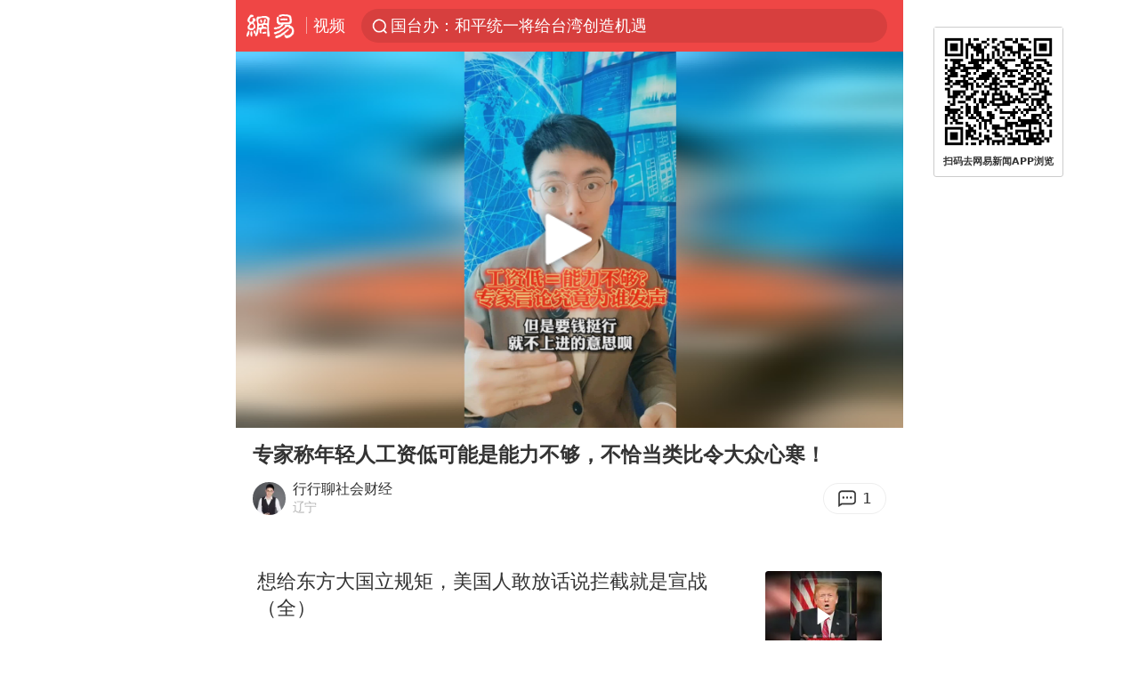

--- FILE ---
content_type: text/html; charset=utf-8
request_url: https://m.163.com/v/video/VURNHO83A.html?spss=sps_sem
body_size: 12276
content:
<!DOCTYPE html>
<html lang="zh" data-id="VURNHO83A" data-tid="T1648818502119">

<head prefix="og: http://ogp.me/ns# video: http://ogp.me/ns/video#">
  <link rel="dns-prefetch" href="//cms-bucket.ws.126.net" />
  <link rel="dns-prefetch" href="//static.ws.126.net" />
  <link rel="dns-prefetch" href="//vmonitor.ws.netease.com" />
  <link rel="dns-prefetch" href="//nex.163.com" />
  <link rel="dns-prefetch" href="//g.163.com" />
  <link rel="dns-prefetch" href="//ipservice.ws.126.net" />
  <link rel="dns-prefetch" href="//channel.m.163.com" />
  <link rel="dns-prefetch" href="//nimg.ws.126.net" />
  <link rel="dns-prefetch" href="//analytics.163.com" />
  <link rel="dns-prefetch" href="//flv2.bn.netease.com" />
  <link rel="dns-prefetch" href="//comment.api.163.com" />
  <link rel="canonical" href="https://www.163.com/v/video/VURNHO83A.html">
  <meta charset="UTF-8">
  <meta name="viewport" content="width=device-width, initial-scale=1.0,user-scalable=no">
  <meta http-equiv="X-UA-Compatible" content="ie=edge">
  <title>专家称年轻人工资低可能是能力不够，不恰当类比令大众心寒！_网易视频</title>
  <meta name="keywords" content="专家称年轻人工资低可能是能力不够，不恰当类比令大众心寒！">
  <meta name="description" content="专家称年轻人工资低可能是能力不够，不恰当类比令大众心寒！">
  <meta name="format-detection" content="telephone=no, email=no">
  <meta property="og:title" content="专家称年轻人工资低可能是能力不够，不恰当类比令大众心寒！" />
  <meta property="og:type" content="video" />
  <meta property="og:image" content="https://nimg.ws.126.net/?url=http%3A%2F%2Fvideoimg.ws.126.net%2Fcover%2F20230203%2FBNYhMFuIC_cover.jpg&thumbnail=750x2147483647&quality=75&type=jpg" />
  <meta property="bytedance:published_time" content="2023-02-03T12:02:33+08:00" />
  <meta property="bytedance:lrDate_time" content="2023-02-03T12:02:33+08:00" />
  <meta property="bytedance:updated_time" content="2023-02-03T12:02:33+08:00" />
  <meta name="googlebot" content="index,follow">
  <!-- 根据isTest做搜索引擎防收录 -->
    <meta name="robots" content="index,follow">
  <link rel="apple-touch-icon" sizes="57x57" href="//static.ws.126.net/163/frontend/images/logo-netease-57.png" />
  <link rel="apple-touch-icon" sizes="72x72" href="//static.ws.126.net/163/frontend/images/logo-netease-72.png" />
  <link rel="apple-touch-icon" sizes="114x114" href="//static.ws.126.net/163/frontend/images/logo-netease-114.png" />  <meta name="google-site-verification" content="PXunD38D6Oui1T44OkAPSLyQtFUloFi5plez040mUOc" />
    <script>window.__INITIAL_STATE__={"recommend":[{"isVideo":true,"position":1,"title":"想给东方大国立规矩，美国人敢放话说拦截就是宣战（全）","replyCount":420,"toApp":{"title":"打开APP","act":"video_recommend_app_btn","param":"VVJ3O2G7I","mod":"videoSearchMore","position":1,"channel":""},"link":"/v/video/VVJ3O2G7I.html","vid":"VVJ3O2G7I","thumbnail":"218","imgsrc":"http://videoimg.ws.126.net/cover/20260124/LREfntGUe_cover.jpg","source":"马蹄烫嘴说美食"},{"isVideo":true,"position":2,"title":"寻找了二十六年的孩子，今天终于要见到他了，不知道他过得怎么样","replyCount":14,"toApp":{"title":"打开APP","act":"video_recommend_app_btn","param":"VZJ7UIL3A","mod":"videoSearchMore","position":2,"channel":""},"link":"/v/video/VZJ7UIL3A.html","vid":"VZJ7UIL3A","thumbnail":"218","imgsrc":"http://videoimg.ws.126.net/cover/20260126/pCGk5cKSF_cover.jpg","source":"小Q不是导盲犬"},{"isVideo":true,"position":3,"title":"特朗普暴跳如雷，敢与中国合作就加100%关税，卡尼用10个字回应","replyCount":0,"toApp":{"title":"打开APP","act":"video_recommend_app_btn","param":"VZJBOEEO3","mod":"videoSearchMore","position":3,"channel":""},"link":"/v/video/VZJBOEEO3.html","vid":"VZJBOEEO3","thumbnail":"218","imgsrc":"http://videoimg.ws.126.net/cover/20260127/cLtlNU319_cover.jpg","source":"一饮山河"},{"isVideo":true,"position":4,"title":"婆婆携女强占新房坐月子，儿媳怒回娘家捍卫主权(2)","replyCount":0,"toApp":{"title":"打开APP","act":"video_recommend_app_btn","param":"VYJ2MNE6N","mod":"videoSearchMore","position":4,"channel":""},"link":"/v/video/VYJ2MNE6N.html","vid":"VYJ2MNE6N","thumbnail":"218","imgsrc":"http://videoimg.ws.126.net/cover/20260124/832dRSVHi_cover.jpg","source":"吃货的分享"},{"isVideo":true,"position":5,"title":"当不成总统了？美国爆发大规模混乱","replyCount":0,"toApp":null,"link":"/v/video/VVJFBF3RK.html","vid":"VVJFBF3RK","thumbnail":"218","imgsrc":"http://videoimg.ws.126.net/cover/20260128/wldSZfBra_cover.jpg","source":"生活魔术专家"},{"isVideo":true,"position":6,"title":"中美舰艇发生激烈对峙！外军突然冲向太原舰，结果下一刻变老实了","replyCount":0,"toApp":null,"link":"/v/video/VKJBPRECB.html","vid":"VKJBPRECB","thumbnail":"218","imgsrc":"http://videoimg.ws.126.net/cover/20260127/DEN9U4KqZ_cover.jpg","source":"环球谈军武"},{"isVideo":true,"position":7,"title":"弹劾面前不战，赖清派亲信赴陆求和？国台办谈如何重启对话","replyCount":0,"toApp":null,"link":"/v/video/VDJ9KPC7R.html","vid":"VDJ9KPC7R","thumbnail":"218","imgsrc":"http://videoimg.ws.126.net/cover/20260126/lhkMRBSAi_cover.jpg","source":"皓诚观"},{"isVideo":true,"position":8,"title":"16架无人机潜伏五天，一击斩断俄军六亿美元后勤动脉","replyCount":14,"toApp":null,"link":"/v/video/VHJES5RG2.html","vid":"VHJES5RG2","thumbnail":"218","imgsrc":"http://videoimg.ws.126.net/cover/20260128/HdOyJjASN_cover.jpg","source":"局势车老鸭"},{"isVideo":true,"position":9,"title":"林彪坠机的黑匣子为什么在苏联？林立果连问机长三个什么问题？","replyCount":0,"toApp":null,"link":"/v/video/VEJA2M8DD.html","vid":"VEJA2M8DD","thumbnail":"218","imgsrc":"http://videoimg.ws.126.net/cover/20260126/rgnObzFIJ_cover.jpg","source":"承受之重"},{"isVideo":true,"position":10,"title":"普京通告全球俄要出手了","replyCount":0,"toApp":null,"link":"/v/video/VYJ8R6KFG.html","vid":"VYJ8R6KFG","thumbnail":"218","imgsrc":"http://videoimg.ws.126.net/cover/20260126/cDxiQ32OM_cover.jpg","source":"感恩每一刻"},{"isVideo":true,"position":11,"title":"婆婆索要伙食费引发家庭矛盾，儿媳反击断水电(1)","replyCount":0,"toApp":null,"link":"/v/video/VYJA1SJDN.html","vid":"VYJA1SJDN","thumbnail":"218","imgsrc":"http://videoimg.ws.126.net/cover/20260126/WeRaqJifX_cover.jpg","source":"小蜜情感说"},{"isVideo":true,"position":12,"title":"典韦遇强敌，身法猴反击让他无计可施！","replyCount":0,"toApp":null,"link":"/v/video/VIJ9UMOTI.html","vid":"VIJ9UMOTI","thumbnail":"218","imgsrc":"http://videoimg.ws.126.net/cover/20260126/jAWiNuHO5_cover.jpg","source":"蛙斯基娱乐中"},{"isVideo":true,"position":13,"title":"全世界最怕中国的不是美国，是越南！因为只有越南了解中国的强大","replyCount":0,"toApp":null,"link":"/v/video/VRJ2ODJLG.html","vid":"VRJ2ODJLG","thumbnail":"218","imgsrc":"http://videoimg.ws.126.net/cover/20260124/TGmtbUgqR_cover.jpg","source":"牛马搞笑"},{"isVideo":true,"position":14,"title":"郭正亮：美国哪天突然疯了就不好玩了","replyCount":0,"toApp":null,"link":"/v/video/VIJEDFLK7.html","vid":"VIJEDFLK7","thumbnail":"218","imgsrc":"http://videoimg.ws.126.net/cover/20260128/X7gwfZJ9H_cover.jpg","source":"元爸体育"},{"isVideo":true,"position":15,"title":"100%关税！特朗普这次动了真格：敢违逆美国？加拿大等着瞧","replyCount":0,"toApp":null,"link":"/v/video/VWJBLE74S.html","vid":"VWJBLE74S","thumbnail":"218","imgsrc":"http://videoimg.ws.126.net/cover/20260127/x0ugYB8bQ_cover.jpg","source":"战武科普"},{"isVideo":true,"position":16,"title":"讲真，是球网先动手的！！！","replyCount":1,"toApp":null,"link":"/v/video/VDJTH0HB3.html","vid":"VDJTH0HB3","thumbnail":"218","imgsrc":"http://vimg2.ws.126.net/image/snapshot/2018/6/G/N/VDJTH0GGN.jpg","source":"新媒体"},{"isVideo":true,"position":17,"title":"论背景音乐的重要性！！","replyCount":0,"toApp":null,"link":"/v/video/VDJVF17FN.html","vid":"VDJVF17FN","thumbnail":"218","imgsrc":"http://vimg2.ws.126.net/image/snapshot/2018/6/S/2/VDJTA5LS2.jpg","source":"新媒体"},{"isVideo":true,"position":18,"title":"旁边有个抢活的…怎么办？人都过去了？","replyCount":0,"toApp":null,"link":"/v/video/VDJTA4U49.html","vid":"VDJTA4U49","thumbnail":"218","imgsrc":"http://vimg1.ws.126.net/image/snapshot/2018/6/G/S/VDJTA4RGS.jpg","source":"新媒体"},{"isVideo":true,"position":19,"title":"多喝热水，热水治百病！","replyCount":61,"toApp":null,"link":"/v/video/VDJR8V3RD.html","vid":"VDJR8V3RD","thumbnail":"218","imgsrc":"http://vimg3.ws.126.net/image/snapshot/2018/6/6/I/VDJR8V16I.jpg","source":"新媒体"},{"isVideo":true,"position":20,"title":"这滑的挺远的哈，棒棒哒","replyCount":2,"toApp":null,"link":"/v/video/VDJP7N535.html","vid":"VDJP7N535","thumbnail":"218","imgsrc":"http://vimg2.ws.126.net/image/snapshot/2018/6/G/N/VDJP7N3GN.jpg","source":"新媒体"},{"isVideo":true,"position":21,"title":"战斗民族糗事汇，每个都是爆笑","replyCount":8,"toApp":null,"link":"/v/video/VDJP490DJ.html","vid":"VDJP490DJ","thumbnail":"218","imgsrc":"http://vimg2.ws.126.net/image/snapshot/2018/6/M/R/VDJQTD7MR.jpg","source":"新媒体"}],"docId":"VURNHO83A","replyId":"URNHO83A050835RB","hideAd":false,"purchaseType":1}</script>
  <script>
    (function() {
      var ua =navigator.userAgent;
      var isAndroid = (/android/i).test(ua);
      var isIOS = (/iphone|ipad|ipod/i).test(ua);
      var isWinPhone = (/Windows Phone/i).test(ua);
      var isHarmony = (/Harmony/i).test(ua);
      var isPc = !isAndroid && !isIOS && !isWinPhone && !isHarmony;
      var isWechat = (/MicroMessenger/i).test(ua)
      var isQQ = (/qq\//i).test(ua)
      var isWeibo = (/weibo/i).test(ua)
      // var isUc = (/UCBrowser/i).test(ua)
      if (!isPc && (isWechat || isQQ ||isWeibo) && (window.location.host === '3g.163.com' || window.location.host === 'm.163.com')) {
        var spss = getParaByName('spss')
        spss = spss || 'wap_refluxdl_2018'
        var docid = document.documentElement.dataset.id || (location.pathname.match(/video\/(\w+)\.html/) || ['', ''])[1];
        docid && location.replace('https://c.m.163.com/news/v/' + docid +'.html?from=wap_redirect&spss='+ spss +'&referFrom='+ getNewReferFrom());
      }
      function getNewReferFrom() {
        var newReferFrom = ''
        if (document.referrer && /referFrom/.test(window.location.search)) {
          var referFrom = getParaByName('referFrom')
          // TODO: 防止带referFrom参数地址有其他refer来源访问
          if (window._REFER_VAL === '163') {
            newReferFrom = referFrom
          } else {
            newReferFrom = window._REFER_VAL
          }
        }
        return newReferFrom;
      }
      function getParaByName(name) {
          var search = window.location.search;
          search = search.substr(1);
          if (typeof name === 'undefined') return search;
          var searchArr = search.split('&');
          for (var i = 0; i < searchArr.length; i++) {
          var searchStr = searchArr[i];
          searchArr[i] = searchStr.split('=');
          if (searchArr[i][0] === name) {
              return searchStr.replace(name + '=', '');
          }
          }
          return '';
      }
    })()
  </script>  <script>
    (function () {
      var domainMatches = [
        { test: /163\.com$/i, domain: "163" },
        { test: /baidu\.com$/i, domain: "baidu" },
        { test: /sm\.cn$/i, domain: "sm" },
        { test: /sogou\.com$/i, domain: "sogou" },
        { test: /so\.com$/i, domain: "360" },
        { test: /google/i, domain: "google" },
        { test: /bing/i, domain: "bing" },
        { test: /weibo/i, domain: "weibo" },
        { test: /toutiao/i, domain: "toutiao" },
      ];
      var referrer = document.referrer;
      var referDomain = "";
      var currentPageRefer = "";
      if (referrer) {
        var urlRegexp =
          /^([hH][tT]{2}[pP]:\/\/|[hH][tT]{2}[pP][sS]:\/\/)([^\/]+).*?/;
        var urlMatch = referrer.match(urlRegexp);
        referDomain = urlMatch && urlMatch[2] ? urlMatch[2] : referDomain;
      }
      if (referDomain) {
        currentPageRefer = referDomain;
        domainMatches.some(function (item) {
          if (item.test.test(referDomain)) {
            currentPageRefer = item.domain;
            return true;
          }
          return false;
        });
      }
      if (!currentPageRefer && referrer) {
        currentPageRefer = 'other'
      }
      window._REFER_VAL = currentPageRefer;
      var targetProtocol = "https:";
      if (window.location.protocol != targetProtocol) {
        var host = window.location.host;
        var pathname = window.location.pathname;
        var search = window.location.search;
        var hash = window.location.hash;
        if (host !== "3g.163.com" && host !== "m.163.com") {
          return;
        }
        if (search) {
          var searchParams = search.substr(1).split("&");
          if (searchParams.length > 0) {
            var newParams = [];
            var filterParams = ["referFrom", "isFromOtherWeb"];
            for (var i = 0, len = searchParams.length; i < len; i++) {
              var param = searchParams[i];
              if (filterParams.indexOf(param.split("=")[0]) === -1) {
                newParams.push(param);
              }
            }
            search = "?" + newParams.join("&");
          }
          search =
            search +
            (search.length === 1 ? "" : "&") +
            "referFrom=" +
            currentPageRefer;
        } else {
          search = "?referFrom=" + currentPageRefer;
        }
        if (referrer && currentPageRefer !== "163") {
          search = search + "&isFromOtherWeb=true";
        }
        var targetHref = targetProtocol + "//" + host + pathname + search + hash;
        window.location.replace(targetHref);
      } else {
        var localParam = function (search, hash) {
          var s = search || window.location.search;
          var h = hash || window.location.hash;
          var fn = function (str, reg) {
            var data = {};
            if (str) {
              str.replace(reg, function ($0, $1, $2, $3) {
                data[$1] = $3;
              });
              return data;
            }
            return null;
          };
          return {
            search: fn(s, new RegExp("([^?=&]+)(=([^&]*))?", "g")) || {},
            hash: fn(h, new RegExp("([^#=&]+)(=([^&]*))?", "g")) || {},
          };
        };
        var urlSearchReferFrom = localParam().search.referFrom;
        if (
          /referFrom/.test(window.location.search) &&
          currentPageRefer == "163"
        ) {
          window._REFER_VAL = urlSearchReferFrom || "";
        }
      }
    })();
  </script>  <script>
    !function(){"use strict";!function(a,r,o){a.corona_error_cache=function(r){a.corona_error_cache.data.push(r)},a.corona_error_cache.data=[];var t=a[r];a[r]=function(r,o,n,e,c){a.corona_error_cache({e:c,event:"error"}),t&&t.apply(a,arguments)};var n=a[o];a[o]=function(r){a.corona_error_cache({e:r.reason,event:"unhandledrejection"}),n&&n.apply(a,arguments)}}(window,"onerror","onunhandledrejection")}();
  </script>  <script>
   (function(){
     function isSupport() {
         var testKey = 'test',
             storage = window.localStorage;
         try {
             storage.setItem(testKey, 'testValue');
         } catch (error) {
             console.log("localStorage.setItem不可以执行");
             return false;
         }
         try {
             if (storage.getItem(testKey) != 'testValue') {
                 return false
             } else {
                 storage.removeItem(testKey);
                 return true;
             }
         } catch (error) {
             console.log("localStorage.getItem不可以执行");
             return false;
         }
     }
     if (!isSupport()) {
       window.localStorage = {
         setItem: function(key,value){console.log('不支持localStorage',key,value);},
         getItem: function(key){console.log('不支持localStorage',key);return '';},
       }
     }
   })()
  </script>  <script>
    (function flexible(window, document) {
      var docEl = document.documentElement
      var dpr = window.devicePixelRatio || 1
  
      // adjust body font size
      function setBodyFontSize() {
        if (document.body) {
          document.body.style.fontSize = (12 * dpr) + 'px'
        }
        else {
          document.addEventListener('DOMContentLoaded', setBodyFontSize)
        }
      }
      setBodyFontSize();
  
      // set 1rem = viewWidth / 10
      function setRemUnit() {
        var rem = Math.min(docEl.clientWidth, 450) / 10
        docEl.style.fontSize = rem + 'px'
      }
  
      setRemUnit()
  
      // reset rem unit on page resize
      window.addEventListener('resize', setRemUnit)
      window.addEventListener('pageshow', function (e) {
        if (e.persisted) {
          setRemUnit()
        }
      })
  
      // detect 0.5px supports
      if (dpr >= 2) {
        var fakeBody = document.createElement('body')
        var testElement = document.createElement('div')
        testElement.style.border = '.5px solid transparent'
        fakeBody.appendChild(testElement)
        docEl.appendChild(fakeBody)
        if (testElement.offsetHeight === 1) {
          docEl.classList.add('hairlines')
        }
        docEl.removeChild(fakeBody)
      }
    }(window, document))
  </script>  <script type="text/javascript">
    function setBodyPlatform () {
      try {
        if(/NewsArticle|TTWebView/i.test(navigator.userAgent)) {
          document.body.classList.add('toutiao');
        }
        else if(/baidu/i.test(navigator.userAgent)) {
          document.body.classList.add('baidu');
        }
        else if(/NewsApp/i.test(navigator.userAgent)) {
          document.body.classList.add('newsapp');
        }
        else if(/MicroMessenger.*miniProgram/i.test(navigator.userAgent)) {
          document.body.classList.add('miniprogram');
        }
        else if(!/iphone|ipad|ipod|Android|Windows Phone/i.test(navigator.userAgent)) {
          document.body.classList.add('pc');
        }
        if(/iphone|ipad|ipod/i.test(navigator.userAgent)) {
          document.body.classList.add('ios');
        }
      } catch (error) {
        console.warn(error);
      }
    }
    if (document.body) {
      setBodyPlatform()
    }
    else {
      document.addEventListener('DOMContentLoaded', setBodyPlatform)
    }
  </script>  <script>
  !function(e,n,t,s,c){var r=void 0!==t&&t.resolve,a=e[s];(a=e[s]=function(){this.modules={}}).callbacks=[],a.ready=r?function(){return a.instance?t.resolve(a.instance.vars()):new t(function(e){return a.callbacks.push(e)})}:function(e){return a.instance?e(a.instance.vars()):a.callbacks.push(e)};var i=n.createElement(c),u=n.getElementsByTagName(c)[0];i.async=!0,i.src="https://s6.music.126.net/puzzle/puzzle@000C0B" + "" + ".js",u.parentNode.insertBefore(i,u)}(window,document,window.Promise,"puzzle","script");
  </script>  <script>
    ;(function(){
    var el = document.createElement("script");
    el.src = "https://lf1-cdn-tos.bytegoofy.com/goofy/ttzz/push.js?791861feb92e3961a47d9cef96053b0e666dba9b870cab6c286b98cb684b76c44a4d40de0dd5fa9b5c2c10f69a3b501dc430e831103b45ce33654fb9f95b006c";
    el.id = "ttzz";
    var s = document.getElementsByTagName("script")[0];
    s.parentNode.insertBefore(el, s);
    })(window)
  </script>  <script>
    (function () {
      setTimeout(function () {
        var bp = document.createElement("script");
        var curProtocol = window.location.protocol.split(":")[0];
        if (curProtocol === "https" && window.location.href.indexOf("wc18") < 0) {
          bp.defer = true;
          bp.src = "https://zz.bdstatic.com/linksubmit/push.js";
          var s = document.getElementsByTagName("script")[0];
          s.parentNode.insertBefore(bp, s);
        }
      }, 2500);
    })();
  </script>  <script>try{var codeADConfig={article:{topBanner:[],content:[],aboveTieList:[],relateNewsList:[],hotNewsList:[]},video:{pause:[{adid:"codeAD-220",style:"codeAD",htmlResource:'<script>window.reviveAsync = null;<\/script><ins style="display: block;" data-revive-zoneid="220" data-revive-id="bc0ee6b32b55ca7bfb61c2a9dd1cf0c5"></ins> <script async src="//static.outin.cn/js/gtr/gtr.min.js"><\/script>'}],aboveRecommendList:[],recommendList:[{adid:"codeAD-rs1mp492we",style:"codeAD",htmlResource:'<div class="_rs1mp492we"></div> <script type="text/javascript"> (window.slotbydup = window.slotbydup || []).push({ id: "u6543399", container: "_rs1mp492we", async: true }); <\/script> <!-- 多条广告如下脚本只需引入一次 --> <scrip type="text/javascript" src="//cpro.baidustatic.com/cpro/ui/cm.js" async="async" defer="defer" > <\/script>'}]},common:{topBanner:[]}}}catch(e){console.error(e)}</script>
  <script>try{var badiu_ssp_6431680={adid:"codeAD-0324k8h8dgur",position:1,htmlResource:'<script>window.reviveAsync = null;<\/script><ins style="display: block;" data-revive-zoneid="272" data-revive-id="bc0ee6b32b55ca7bfb61c2a9dd1cf0c5"></ins> <script async src="//static.outin.cn/js/gtr/gtr.min.js"><\/script>',style:"codeAD"},toutiao_ssp_6407376={adid:"codeAD-yc0njvenpp",position:1,htmlResource:'<script>window.reviveAsync = null;<\/script><ins style="display: block;" data-revive-zoneid="273" data-revive-id="bc0ee6b32b55ca7bfb61c2a9dd1cf0c5"></ins> <script async src="//static.outin.cn/js/gtr/gtr.min.js"><\/script>',style:"codeAD"},badiu_ssp_295={adid:"codeAD-295",position:1,htmlResource:'<script>window.reviveAsync = null;<\/script><ins style="display: block;"  data-revive-zoneid="295" data-revive-id="bc0ee6b32b55ca7bfb61c2a9dd1cf0c5"></ins><script src="//static.outin.cn/js/gtr/gtr.min.js" async><\/script>',style:"codeAD"},toutiao_ssp_294={adid:"codeAD-294",position:1,htmlResource:'<script> window.reviveAsync = null; <\/script><ins style="display: block;"  data-revive-zoneid="294" data-revive-id="bc0ee6b32b55ca7bfb61c2a9dd1cf0c5"></ins><script src="//static.outin.cn/js/gtr/gtr.min.js" async><\/script>',style:"codeAD"},wechat_codeAD_238={adid:"codeAD-238",position:1,htmlResource:'<script>window.reviveAsync = null;<\/script><ins style="display: block;" data-revive-zoneid="238" data-revive-id="bc0ee6b32b55ca7bfb61c2a9dd1cf0c5"></ins> <script async src="//static.outin.cn/js/gtr/gtr.min.js"><\/script>',style:"codeAD"},uc_codeAD_250={adid:"codeAD-250",position:1,htmlResource:'<script src="//mmjs.adutp.com/source/l/common/gfdv/production/f_v/static/ci.js"><\/script>',style:"codeAD"},other_codeAD_244={adid:"codeAD-244",position:1,htmlResource:'<script>window.reviveAsync = null;<\/script><ins style="display: block;" data-revive-zoneid="244" data-revive-id="bc0ee6b32b55ca7bfb61c2a9dd1cf0c5"></ins> <script async src="//static.outin.cn/js/gtr/gtr.min.js"><\/script>',style:"codeAD"},codeADCtConfig={TBS:{article:{aboveTieList:[{adid:"codeAD-tbs",position:1,htmlResource:'<script adkey="c73ce33e2b3724f1adcec9f8179f2646" src="https://tbsad.imtt.qq.com/tbs/jssdk/js/formal/TBSJSSDK.js?rand=0.4321843743"><\/script>',style:"codeAD"}]}},baidu:{video:{pause:[{adid:"codeAD-257",style:"codeAD",htmlResource:'<ins style="display:block;" data-revive-zoneid="257" data-revive-id="bc0ee6b32b55ca7bfb61c2a9dd1cf0c5"></ins> <script> window.reviveAsync = null; <\/script> <script src="//static.outin.cn/js/gtr/gtr.min.js" async><\/script>'}],recommendList:[{adid:"codeAD-304",position:4,htmlResource:'<ins style="display: block;" data-revive-zoneid="304" data-revive-id="bc0ee6b32b55ca7bfb61c2a9dd1cf0c5"></ins><script>window.reviveAsync = null;<\/script><script src="//static.outin.cn/js/gtr/gtr.min.js" async=""><\/script>',style:"codeAD"}],aboveRecommendList:[{adid:"codeAD-0716-266",style:"codeAD",htmlResource:'<ins style="display: block;" data-revive-zoneid="266" data-revive-id="bc0ee6b32b55ca7bfb61c2a9dd1cf0c5"></ins> <script> window.reviveAsync = null; <\/script> <script async src="//static.outin.cn/js/gtr/gtr.min.js"><\/script>'}]},article:{topBanner:[{adid:"codeAD-260",style:"codeAD",htmlResource:'<ins style="display:block;" data-revive-zoneid="260" data-revive-id="bc0ee6b32b55ca7bfb61c2a9dd1cf0c5"></ins> <script> window.reviveAsync = null; <\/script> <script src="//static.outin.cn/js/gtr/gtr.min.js" async><\/script>'}],content:[{adid:"codeAD-0716-263",style:"codeAD",htmlResource:'<!-- 网易-手机网平台-文中广告(百度渠道) --> <ins style="display: block;" data-revive-zoneid="263" data-revive-id="bc0ee6b32b55ca7bfb61c2a9dd1cf0c5"></ins> <script> window.reviveAsync = null; <\/script> <script async src="//static.outin.cn/js/gtr/gtr.min.js"><\/script>'}],hotNewsList:[{adid:"codeAD-222",position:4,htmlResource:'<script>window.reviveAsync = null;<\/script><ins style="display: block;" data-revive-zoneid="222" data-revive-id="bc0ee6b32b55ca7bfb61c2a9dd1cf0c5"></ins> <script async src="//static.outin.cn/js/gtr/gtr.min.js"><\/script>',style:"codeAD"},{adid:"codeAD-223",position:9,htmlResource:'<script>window.reviveAsync = null;<\/script><ins style="display: block;" data-revive-zoneid="223" data-revive-id="bc0ee6b32b55ca7bfb61c2a9dd1cf0c5"></ins> <script async src="//static.outin.cn/js/gtr/gtr.min.js"><\/script>',style:"codeAD"},{adid:"codeAD-224",position:13,htmlResource:'<script>window.reviveAsync = null;<\/script><ins style="display: block;" data-revive-zoneid="224" data-revive-id="bc0ee6b32b55ca7bfb61c2a9dd1cf0c5"></ins> <script async src="//static.outin.cn/js/gtr/gtr.min.js"><\/script>',style:"codeAD"},{adid:"codeAD-225",position:17,htmlResource:'<script>window.reviveAsync = null;<\/script><ins style="display: block;" data-revive-zoneid="225" data-revive-id="bc0ee6b32b55ca7bfb61c2a9dd1cf0c5"></ins> <script async src="//static.outin.cn/js/gtr/gtr.min.js"><\/script>',style:"codeAD"}],relateNewsList:[{adid:"codeAD-221",position:4,htmlResource:'<script>window.reviveAsync = null;<\/script><ins style="display: block;" data-revive-zoneid="221" data-revive-id="bc0ee6b32b55ca7bfb61c2a9dd1cf0c5"></ins> <script async src="//static.outin.cn/js/gtr/gtr.min.js"><\/script>',style:"codeAD"}],aboveTieList:[badiu_ssp_6431680]},cambrian_article:{},home:{float:[{adid:"codeAD-302",style:"codeAD",htmlResource:'<ins style="display: block;" data-revive-zoneid="302" data-revive-id="bc0ee6b32b55ca7bfb61c2a9dd1cf0c5"></ins><script>window.reviveAsync = null;<\/script><script src="//static.outin.cn/js/gtr/gtr.min.js" async=""><\/script>'}]}},toutiao:{article:{topBanner:[{adid:"codeAD-261",style:"codeAD",htmlResource:'<ins style="display:block;" data-revive-zoneid="261" data-revive-id="bc0ee6b32b55ca7bfb61c2a9dd1cf0c5"></ins> <script> window.reviveAsync = null; <\/script> <script src="//static.outin.cn/js/gtr/gtr.min.js" async><\/script>'}],content:[{adid:"codeAD-0716-264",style:"codeAD",htmlResource:'<!-- 网易-手机网平台-文中广告(头条渠道) --> <ins style="display: block;" data-revive-zoneid="264" data-revive-id="bc0ee6b32b55ca7bfb61c2a9dd1cf0c5"></ins> <script> window.reviveAsync = null; <\/script> <script async src="//static.outin.cn/js/gtr/gtr.min.js"><\/script>'}],contentBom:[],aboveTieList:[toutiao_ssp_6407376]},cambrian_article:{},video:{recommendList:[],aboveRecommendList:[{adid:"codeAD-0716-267",style:"codeAD",htmlResource:'<!-- 网易-手机网平台-视频页下方通栏广告(头条渠道) --> <ins style="display: block;" data-revive-zoneid="267" data-revive-id="bc0ee6b32b55ca7bfb61c2a9dd1cf0c5"></ins> <script> window.reviveAsync = null; <\/script> <script async src="//static.outin.cn/js/gtr/gtr.min.js"><\/script>'}]}},wechat:{article:{aboveTieList:[wechat_codeAD_238]},video:{recommendList:[]}},uc:{article:{aboveTieList:[uc_codeAD_250]},video:{recommendList:[]}},other:{article:{aboveTieList:[other_codeAD_244],topBanner:[{adid:"codeAD-299",style:"codeAD",htmlResource:'<!-- 网易-手机网平台-顶部通栏(自访)~ --><ins style="display: block;" data-revive-zoneid="299" data-revive-id="bc0ee6b32b55ca7bfb61c2a9dd1cf0c5"></ins><script>window.reviveAsync = null;<\/script><script src="//static.outin.cn/js/gtr/gtr.min.js" async=""><\/script>'}],content:[{adid:"codeAD-0716-262",style:"codeAD",htmlResource:'<!-- 网易-手机网平台-文中广告(其他渠道) --> <ins style="display: block;" data-revive-zoneid="262" data-revive-id="bc0ee6b32b55ca7bfb61c2a9dd1cf0c5"></ins> <script> window.reviveAsync = null; <\/script> <script async src="//static.outin.cn/js/gtr/gtr.min.js"><\/script>'}]},video:{recommendList:[],aboveRecommendList:[{adid:"codeAD-0716-265",style:"codeAD",htmlResource:'<!-- 网易-手机网平台-视频页下方通栏广告(其他渠道) --> <ins style="display: block;" data-revive-zoneid="265" data-revive-id="bc0ee6b32b55ca7bfb61c2a9dd1cf0c5"></ins> <script> window.reviveAsync = null; <\/script> <script async src="//static.outin.cn/js/gtr/gtr.min.js"><\/script>'}]}}}}catch(c){}</script>
  <script type="application/ld+json">
    {
      "@context": "http://schema.org",
      "@type": "VideoObject",
      "name": "专家称年轻人工资低可能是能力不够，不恰当类比令大众心寒！",
      "Description": "专家称年轻人工资低可能是能力不够，不恰当类比令大众心寒！",
      "thumbnailUrl": "https://nimg.ws.126.net/?url=http%3A%2F%2Fvideoimg.ws.126.net%2Fcover%2F20230203%2FBNYhMFuIC_cover.jpg&thumbnail=750x2147483647&quality=75&type=jpg",
      "duration": "PT1M23S",
      "uploadDate": "2023-02-03 12:02:33",
      "contentUrl":"http://flv0.bn.netease.com/[base64].m3u8"
    }
  </script>
  <script>
  (function() {
    function __load_ant(flag) {
      var s = document.createElement("script");
      s.src = flag ? "//wp.m.163.com/163/frontend/antnest/NTM-5AE0KFYY-2.js" : "//static.ws.126.net/163/frontend/antnest/NTM-5AE0KFYY-2.js";
      s.async = true;
      s.onload = s.onerror = function(){
        if(!window.ntm && !flag) {
          __load_ant(true)
        }
      };
      var p = document.getElementsByTagName("script")[0]; 
      p.parentNode.insertBefore(s, p);
    }
    __load_ant(false)
  })();
  </script>  <link rel="preload" href="https://static.ws.126.net/163/wap/f2e/hbs/static/video/js/main.c3d52a85.js" as="script">
  <link rel="preload" href="https://static.ws.126.net/163/wap/f2e/hbs/static/video/css/main.319f9996.css" as="style">
  <link rel="stylesheet" type="text/css" href="https://static.ws.126.net/163/wap/f2e/hbs/static/video/css/main.319f9996.css">
  <!-- BjopMonitoring --></head>
<body>
  <div style="display:none;"><img src="http://videoimg.ws.126.net/cover/20230203/BNYhMFuIC_cover.jpg"></div>
  <h1 style="display:none">专家称年轻人工资低可能是能力不够，不恰当类比令大众心寒！</h1>
  <header class="header">
  <nav class="topNav js-topNav">
    <a class="s-back" href="/">网易</a>
    <span class="s-line"></span>
    <a class="s-channel js-topNav-channel" href="/touch/video">视频</a>
    <div class="s-search js-topNav-search">
      <div class="hot-words js-hot-words">
          <a class="hot-word js-hot-word" href="https://m.163.com/search">
            <span class="s-text"></span>
          </a>
      </div>    </div>
    <a class="s-comment js-topNav-comment" href="/touch/comment.html?docid=URNHO83A050835RB"> 
      <span class="s-count js-topNav-commentCount">0</span>
    </a>
  </nav>
</header>
<section class="container-wrap">
  <div class="container js-video-container">
    <div class="player-box">
      <video
      class="main_video"
      id="wap3gvideo"
      x5-video-player-type="h5"
      webkit-playsinline
      x-playsinline
      playsinline
      preload="metadata"
      raw-controls
      controls360="no"
      poster="https://nimg.ws.126.net/?url&#x3D;http%3A%2F%2Fvideoimg.ws.126.net%2Fcover%2F20230203%2FBNYhMFuIC_cover.jpg&amp;thumbnail&#x3D;750x2147483647&amp;quality&#x3D;75&amp;type&#x3D;jpg"
      data-mp4="http://flv0.bn.netease.com/[base64].m3u8"
      data-m3u8="http://flv0.bn.netease.com/[base64].m3u8"
      >
      </video>
    </div>
    <div class="js-paused-ad video-pause-ad-container">
      <div class="js-close pause-ad-tag">X</div>
      <div class="js-box"></div>
    </div>
    <div class="button-play js-ad-play"></div>
    <div class="poster js-poster" style="background-image: url(https://nimg.ws.126.net/?url=http%3A%2F%2Fvideoimg.ws.126.net%2Fcover%2F20230203%2FBNYhMFuIC_cover.jpg&thumbnail=750x2147483647&quality=75&type=jpg);"><i></i></div>
    <div class="progress js-progress"><div class="progress-percent js-percent"></div></div>
  </div>
</section>
<div class="information">
  <div class="information-title">专家称年轻人工资低可能是能力不够，不恰当类比令大众心寒！</div>
  <div class="information-detail">
    <div class="information-detail-left">
        <img 
          class="image-lazy s-avatar" 
          src="https://static.ws.126.net/163/frontend/images/2022/empty.png" 
          data-src="http://dingyue.ws.126.net/2022/0401/9378e39ej00r9nwhs002zd000cz00czp.jpg" 
          alt="行行聊社会财经"
          data-thumbnail="64"
        />
      <div class="information-detail-alias">
        <div class="s-source">行行聊社会财经</div>
        <div class="s-ipLocation">辽宁</div>
      </div>
    </div>    
    <a class="information-detail-right js-video-comment js-article-comment" href="/touch/comment.html?docid=URNHO83A050835RB">
      <i class="s-talk"></i><span class="js-comment-count">0</span>
    </a>
  </div>
</div>
<div class="open-btn js-open-app" data-act="video_button" data-param="VURNHO83A" data-mod="videoWakeupButton">打开网易新闻 体验效果更佳</div>
<div class="recommend-top-ad js-above-recommend-list"></div>
  <ul class="recommend js-recommend-wrap">
      <li 
        class="recommend-item js-recommend-item"
        data-act="video_recommend"
        data-itemid="VVJ3O2G7I"
        data-position="1"
      >
        <a class="card-recommend-oneImg" href="/v/video/VVJ3O2G7I.html">
          <article>
            <section class="s-left">
              <h4>想给东方大国立规矩，美国人敢放话说拦截就是宣战（全）</h4>
              <div class="s-info">
                  <span class="s-source">马蹄烫嘴说美食</span>
                  <span class="s-replyCount">420跟贴</span>
                <span class="s-holder"></span>
                  <span
                    class="s-openApp js-open-app"
                    data-act="video_recommend_app_btn"
                    data-param="VVJ3O2G7I"
                    data-channel=""
                    data-mod="videoSearchMore"
                    data-position="1"
                    data-category=""
                  >打开APP</span>
              </div>
            </section>
              <section class="s-right">
                <img
                  class="image-lazy image-error"
                  src="https://static.ws.126.net/163/frontend/images/2022/empty.png"
                  data-src="http://videoimg.ws.126.net/cover/20260124/LREfntGUe_cover.jpg"
                  data-thumbnail="218"
                  alt="想给东方大国立规矩，美国人敢放话说拦截就是宣战（全）"
                />
                  <i class="icon-play"></i>
              </section>
          </article>
        </a></li>      <li 
        class="recommend-item js-recommend-item"
        data-act="video_recommend"
        data-itemid="VZJ7UIL3A"
        data-position="2"
      >
        <a class="card-recommend-oneImg" href="/v/video/VZJ7UIL3A.html">
          <article>
            <section class="s-left">
              <h4>寻找了二十六年的孩子，今天终于要见到他了，不知道他过得怎么样</h4>
              <div class="s-info">
                  <span class="s-source">小Q不是导盲犬</span>
                  <span class="s-replyCount">14跟贴</span>
                <span class="s-holder"></span>
                  <span
                    class="s-openApp js-open-app"
                    data-act="video_recommend_app_btn"
                    data-param="VZJ7UIL3A"
                    data-channel=""
                    data-mod="videoSearchMore"
                    data-position="2"
                    data-category=""
                  >打开APP</span>
              </div>
            </section>
              <section class="s-right">
                <img
                  class="image-lazy image-error"
                  src="https://static.ws.126.net/163/frontend/images/2022/empty.png"
                  data-src="http://videoimg.ws.126.net/cover/20260126/pCGk5cKSF_cover.jpg"
                  data-thumbnail="218"
                  alt="寻找了二十六年的孩子，今天终于要见到他了，不知道他过得怎么样"
                />
                  <i class="icon-play"></i>
              </section>
          </article>
        </a></li>      <li 
        class="recommend-item js-recommend-item"
        data-act="video_recommend"
        data-itemid="VZJBOEEO3"
        data-position="3"
      >
        <a class="card-recommend-oneImg" href="/v/video/VZJBOEEO3.html">
          <article>
            <section class="s-left">
              <h4>特朗普暴跳如雷，敢与中国合作就加100%关税，卡尼用10个字回应</h4>
              <div class="s-info">
                  <span class="s-source">一饮山河</span>
                <span class="s-holder"></span>
                  <span
                    class="s-openApp js-open-app"
                    data-act="video_recommend_app_btn"
                    data-param="VZJBOEEO3"
                    data-channel=""
                    data-mod="videoSearchMore"
                    data-position="3"
                    data-category=""
                  >打开APP</span>
              </div>
            </section>
              <section class="s-right">
                <img
                  class="image-lazy image-error"
                  src="https://static.ws.126.net/163/frontend/images/2022/empty.png"
                  data-src="http://videoimg.ws.126.net/cover/20260127/cLtlNU319_cover.jpg"
                  data-thumbnail="218"
                  alt="特朗普暴跳如雷，敢与中国合作就加100%关税，卡尼用10个字回应"
                />
                  <i class="icon-play"></i>
              </section>
          </article>
        </a></li>      <li 
        class="recommend-item js-recommend-item"
        data-act="video_recommend"
        data-itemid="VYJ2MNE6N"
        data-position="4"
      >
        <a class="card-recommend-oneImg" href="/v/video/VYJ2MNE6N.html">
          <article>
            <section class="s-left">
              <h4>婆婆携女强占新房坐月子，儿媳怒回娘家捍卫主权(2)</h4>
              <div class="s-info">
                  <span class="s-source">吃货的分享</span>
                <span class="s-holder"></span>
                  <span
                    class="s-openApp js-open-app"
                    data-act="video_recommend_app_btn"
                    data-param="VYJ2MNE6N"
                    data-channel=""
                    data-mod="videoSearchMore"
                    data-position="4"
                    data-category=""
                  >打开APP</span>
              </div>
            </section>
              <section class="s-right">
                <img
                  class="image-lazy image-error"
                  src="https://static.ws.126.net/163/frontend/images/2022/empty.png"
                  data-src="http://videoimg.ws.126.net/cover/20260124/832dRSVHi_cover.jpg"
                  data-thumbnail="218"
                  alt="婆婆携女强占新房坐月子，儿媳怒回娘家捍卫主权(2)"
                />
                  <i class="icon-play"></i>
              </section>
          </article>
        </a></li>      <li 
        class="recommend-item js-recommend-item"
        data-act="video_recommend"
        data-itemid="VVJFBF3RK"
        data-position="5"
      >
        <a class="card-recommend-oneImg" href="/v/video/VVJFBF3RK.html">
          <article>
            <section class="s-left">
              <h4>当不成总统了？美国爆发大规模混乱</h4>
              <div class="s-info">
                  <span class="s-source">生活魔术专家</span>
                <span class="s-holder"></span>
              </div>
            </section>
              <section class="s-right">
                <img
                  class="image-lazy image-error"
                  src="https://static.ws.126.net/163/frontend/images/2022/empty.png"
                  data-src="http://videoimg.ws.126.net/cover/20260128/wldSZfBra_cover.jpg"
                  data-thumbnail="218"
                  alt="当不成总统了？美国爆发大规模混乱"
                />
                  <i class="icon-play"></i>
              </section>
          </article>
        </a></li>      <li 
        class="recommend-item js-recommend-item"
        data-act="video_recommend"
        data-itemid="VKJBPRECB"
        data-position="6"
      >
        <a class="card-recommend-oneImg" href="/v/video/VKJBPRECB.html">
          <article>
            <section class="s-left">
              <h4>中美舰艇发生激烈对峙！外军突然冲向太原舰，结果下一刻变老实了</h4>
              <div class="s-info">
                  <span class="s-source">环球谈军武</span>
                <span class="s-holder"></span>
              </div>
            </section>
              <section class="s-right">
                <img
                  class="image-lazy image-error"
                  src="https://static.ws.126.net/163/frontend/images/2022/empty.png"
                  data-src="http://videoimg.ws.126.net/cover/20260127/DEN9U4KqZ_cover.jpg"
                  data-thumbnail="218"
                  alt="中美舰艇发生激烈对峙！外军突然冲向太原舰，结果下一刻变老实了"
                />
                  <i class="icon-play"></i>
              </section>
          </article>
        </a></li>      <li 
        class="recommend-item js-recommend-item"
        data-act="video_recommend"
        data-itemid="VDJ9KPC7R"
        data-position="7"
      >
        <a class="card-recommend-oneImg" href="/v/video/VDJ9KPC7R.html">
          <article>
            <section class="s-left">
              <h4>弹劾面前不战，赖清派亲信赴陆求和？国台办谈如何重启对话</h4>
              <div class="s-info">
                  <span class="s-source">皓诚观</span>
                <span class="s-holder"></span>
              </div>
            </section>
              <section class="s-right">
                <img
                  class="image-lazy image-error"
                  src="https://static.ws.126.net/163/frontend/images/2022/empty.png"
                  data-src="http://videoimg.ws.126.net/cover/20260126/lhkMRBSAi_cover.jpg"
                  data-thumbnail="218"
                  alt="弹劾面前不战，赖清派亲信赴陆求和？国台办谈如何重启对话"
                />
                  <i class="icon-play"></i>
              </section>
          </article>
        </a></li>      <li 
        class="recommend-item js-recommend-item"
        data-act="video_recommend"
        data-itemid="VHJES5RG2"
        data-position="8"
      >
        <a class="card-recommend-oneImg" href="/v/video/VHJES5RG2.html">
          <article>
            <section class="s-left">
              <h4>16架无人机潜伏五天，一击斩断俄军六亿美元后勤动脉</h4>
              <div class="s-info">
                  <span class="s-source">局势车老鸭</span>
                  <span class="s-replyCount">14跟贴</span>
                <span class="s-holder"></span>
              </div>
            </section>
              <section class="s-right">
                <img
                  class="image-lazy image-error"
                  src="https://static.ws.126.net/163/frontend/images/2022/empty.png"
                  data-src="http://videoimg.ws.126.net/cover/20260128/HdOyJjASN_cover.jpg"
                  data-thumbnail="218"
                  alt="16架无人机潜伏五天，一击斩断俄军六亿美元后勤动脉"
                />
                  <i class="icon-play"></i>
              </section>
          </article>
        </a></li>      <li 
        class="recommend-item js-recommend-item"
        data-act="video_recommend"
        data-itemid="VEJA2M8DD"
        data-position="9"
      >
        <a class="card-recommend-oneImg" href="/v/video/VEJA2M8DD.html">
          <article>
            <section class="s-left">
              <h4>林彪坠机的黑匣子为什么在苏联？林立果连问机长三个什么问题？</h4>
              <div class="s-info">
                  <span class="s-source">承受之重</span>
                <span class="s-holder"></span>
              </div>
            </section>
              <section class="s-right">
                <img
                  class="image-lazy image-error"
                  src="https://static.ws.126.net/163/frontend/images/2022/empty.png"
                  data-src="http://videoimg.ws.126.net/cover/20260126/rgnObzFIJ_cover.jpg"
                  data-thumbnail="218"
                  alt="林彪坠机的黑匣子为什么在苏联？林立果连问机长三个什么问题？"
                />
                  <i class="icon-play"></i>
              </section>
          </article>
        </a></li>      <li 
        class="recommend-item js-recommend-item"
        data-act="video_recommend"
        data-itemid="VYJ8R6KFG"
        data-position="10"
      >
        <a class="card-recommend-oneImg" href="/v/video/VYJ8R6KFG.html">
          <article>
            <section class="s-left">
              <h4>普京通告全球俄要出手了</h4>
              <div class="s-info">
                  <span class="s-source">感恩每一刻</span>
                <span class="s-holder"></span>
              </div>
            </section>
              <section class="s-right">
                <img
                  class="image-lazy image-error"
                  src="https://static.ws.126.net/163/frontend/images/2022/empty.png"
                  data-src="http://videoimg.ws.126.net/cover/20260126/cDxiQ32OM_cover.jpg"
                  data-thumbnail="218"
                  alt="普京通告全球俄要出手了"
                />
                  <i class="icon-play"></i>
              </section>
          </article>
        </a></li>      <li 
        class="recommend-item js-recommend-item"
        data-act="video_recommend"
        data-itemid="VYJA1SJDN"
        data-position="11"
      >
        <a class="card-recommend-oneImg" href="/v/video/VYJA1SJDN.html">
          <article>
            <section class="s-left">
              <h4>婆婆索要伙食费引发家庭矛盾，儿媳反击断水电(1)</h4>
              <div class="s-info">
                  <span class="s-source">小蜜情感说</span>
                <span class="s-holder"></span>
              </div>
            </section>
              <section class="s-right">
                <img
                  class="image-lazy image-error"
                  src="https://static.ws.126.net/163/frontend/images/2022/empty.png"
                  data-src="http://videoimg.ws.126.net/cover/20260126/WeRaqJifX_cover.jpg"
                  data-thumbnail="218"
                  alt="婆婆索要伙食费引发家庭矛盾，儿媳反击断水电(1)"
                />
                  <i class="icon-play"></i>
              </section>
          </article>
        </a></li>      <li 
        class="recommend-item js-recommend-item"
        data-act="video_recommend"
        data-itemid="VIJ9UMOTI"
        data-position="12"
      >
        <a class="card-recommend-oneImg" href="/v/video/VIJ9UMOTI.html">
          <article>
            <section class="s-left">
              <h4>典韦遇强敌，身法猴反击让他无计可施！</h4>
              <div class="s-info">
                  <span class="s-source">蛙斯基娱乐中</span>
                <span class="s-holder"></span>
              </div>
            </section>
              <section class="s-right">
                <img
                  class="image-lazy image-error"
                  src="https://static.ws.126.net/163/frontend/images/2022/empty.png"
                  data-src="http://videoimg.ws.126.net/cover/20260126/jAWiNuHO5_cover.jpg"
                  data-thumbnail="218"
                  alt="典韦遇强敌，身法猴反击让他无计可施！"
                />
                  <i class="icon-play"></i>
              </section>
          </article>
        </a></li>      <li 
        class="recommend-item js-recommend-item"
        data-act="video_recommend"
        data-itemid="VRJ2ODJLG"
        data-position="13"
      >
        <a class="card-recommend-oneImg" href="/v/video/VRJ2ODJLG.html">
          <article>
            <section class="s-left">
              <h4>全世界最怕中国的不是美国，是越南！因为只有越南了解中国的强大</h4>
              <div class="s-info">
                  <span class="s-source">牛马搞笑</span>
                <span class="s-holder"></span>
              </div>
            </section>
              <section class="s-right">
                <img
                  class="image-lazy image-error"
                  src="https://static.ws.126.net/163/frontend/images/2022/empty.png"
                  data-src="http://videoimg.ws.126.net/cover/20260124/TGmtbUgqR_cover.jpg"
                  data-thumbnail="218"
                  alt="全世界最怕中国的不是美国，是越南！因为只有越南了解中国的强大"
                />
                  <i class="icon-play"></i>
              </section>
          </article>
        </a></li>      <li 
        class="recommend-item js-recommend-item"
        data-act="video_recommend"
        data-itemid="VIJEDFLK7"
        data-position="14"
      >
        <a class="card-recommend-oneImg" href="/v/video/VIJEDFLK7.html">
          <article>
            <section class="s-left">
              <h4>郭正亮：美国哪天突然疯了就不好玩了</h4>
              <div class="s-info">
                  <span class="s-source">元爸体育</span>
                <span class="s-holder"></span>
              </div>
            </section>
              <section class="s-right">
                <img
                  class="image-lazy image-error"
                  src="https://static.ws.126.net/163/frontend/images/2022/empty.png"
                  data-src="http://videoimg.ws.126.net/cover/20260128/X7gwfZJ9H_cover.jpg"
                  data-thumbnail="218"
                  alt="郭正亮：美国哪天突然疯了就不好玩了"
                />
                  <i class="icon-play"></i>
              </section>
          </article>
        </a></li>      <li 
        class="recommend-item js-recommend-item"
        data-act="video_recommend"
        data-itemid="VWJBLE74S"
        data-position="15"
      >
        <a class="card-recommend-oneImg" href="/v/video/VWJBLE74S.html">
          <article>
            <section class="s-left">
              <h4>100%关税！特朗普这次动了真格：敢违逆美国？加拿大等着瞧</h4>
              <div class="s-info">
                  <span class="s-source">战武科普</span>
                <span class="s-holder"></span>
              </div>
            </section>
              <section class="s-right">
                <img
                  class="image-lazy image-error"
                  src="https://static.ws.126.net/163/frontend/images/2022/empty.png"
                  data-src="http://videoimg.ws.126.net/cover/20260127/x0ugYB8bQ_cover.jpg"
                  data-thumbnail="218"
                  alt="100%关税！特朗普这次动了真格：敢违逆美国？加拿大等着瞧"
                />
                  <i class="icon-play"></i>
              </section>
          </article>
        </a></li>      <li 
        class="recommend-item js-recommend-item"
        data-act="video_recommend"
        data-itemid="VDJTH0HB3"
        data-position="16"
      >
        <a class="card-recommend-oneImg" href="/v/video/VDJTH0HB3.html">
          <article>
            <section class="s-left">
              <h4>讲真，是球网先动手的！！！</h4>
              <div class="s-info">
                  <span class="s-source">新媒体</span>
                  <span class="s-replyCount">1跟贴</span>
                <span class="s-holder"></span>
              </div>
            </section>
              <section class="s-right">
                <img
                  class="image-lazy image-error"
                  src="https://static.ws.126.net/163/frontend/images/2022/empty.png"
                  data-src="http://vimg2.ws.126.net/image/snapshot/2018/6/G/N/VDJTH0GGN.jpg"
                  data-thumbnail="218"
                  alt="讲真，是球网先动手的！！！"
                />
                  <i class="icon-play"></i>
              </section>
          </article>
        </a></li>      <li 
        class="recommend-item js-recommend-item"
        data-act="video_recommend"
        data-itemid="VDJVF17FN"
        data-position="17"
      >
        <a class="card-recommend-oneImg" href="/v/video/VDJVF17FN.html">
          <article>
            <section class="s-left">
              <h4>论背景音乐的重要性！！</h4>
              <div class="s-info">
                  <span class="s-source">新媒体</span>
                <span class="s-holder"></span>
              </div>
            </section>
              <section class="s-right">
                <img
                  class="image-lazy image-error"
                  src="https://static.ws.126.net/163/frontend/images/2022/empty.png"
                  data-src="http://vimg2.ws.126.net/image/snapshot/2018/6/S/2/VDJTA5LS2.jpg"
                  data-thumbnail="218"
                  alt="论背景音乐的重要性！！"
                />
                  <i class="icon-play"></i>
              </section>
          </article>
        </a></li>      <li 
        class="recommend-item js-recommend-item"
        data-act="video_recommend"
        data-itemid="VDJTA4U49"
        data-position="18"
      >
        <a class="card-recommend-oneImg" href="/v/video/VDJTA4U49.html">
          <article>
            <section class="s-left">
              <h4>旁边有个抢活的…怎么办？人都过去了？</h4>
              <div class="s-info">
                  <span class="s-source">新媒体</span>
                <span class="s-holder"></span>
              </div>
            </section>
              <section class="s-right">
                <img
                  class="image-lazy image-error"
                  src="https://static.ws.126.net/163/frontend/images/2022/empty.png"
                  data-src="http://vimg1.ws.126.net/image/snapshot/2018/6/G/S/VDJTA4RGS.jpg"
                  data-thumbnail="218"
                  alt="旁边有个抢活的…怎么办？人都过去了？"
                />
                  <i class="icon-play"></i>
              </section>
          </article>
        </a></li>      <li 
        class="recommend-item js-recommend-item"
        data-act="video_recommend"
        data-itemid="VDJR8V3RD"
        data-position="19"
      >
        <a class="card-recommend-oneImg" href="/v/video/VDJR8V3RD.html">
          <article>
            <section class="s-left">
              <h4>多喝热水，热水治百病！</h4>
              <div class="s-info">
                  <span class="s-source">新媒体</span>
                  <span class="s-replyCount">61跟贴</span>
                <span class="s-holder"></span>
              </div>
            </section>
              <section class="s-right">
                <img
                  class="image-lazy image-error"
                  src="https://static.ws.126.net/163/frontend/images/2022/empty.png"
                  data-src="http://vimg3.ws.126.net/image/snapshot/2018/6/6/I/VDJR8V16I.jpg"
                  data-thumbnail="218"
                  alt="多喝热水，热水治百病！"
                />
                  <i class="icon-play"></i>
              </section>
          </article>
        </a></li>      <li 
        class="recommend-item js-recommend-item"
        data-act="video_recommend"
        data-itemid="VDJP7N535"
        data-position="20"
      >
        <a class="card-recommend-oneImg" href="/v/video/VDJP7N535.html">
          <article>
            <section class="s-left">
              <h4>这滑的挺远的哈，棒棒哒</h4>
              <div class="s-info">
                  <span class="s-source">新媒体</span>
                  <span class="s-replyCount">2跟贴</span>
                <span class="s-holder"></span>
              </div>
            </section>
              <section class="s-right">
                <img
                  class="image-lazy image-error"
                  src="https://static.ws.126.net/163/frontend/images/2022/empty.png"
                  data-src="http://vimg2.ws.126.net/image/snapshot/2018/6/G/N/VDJP7N3GN.jpg"
                  data-thumbnail="218"
                  alt="这滑的挺远的哈，棒棒哒"
                />
                  <i class="icon-play"></i>
              </section>
          </article>
        </a></li>      <li 
        class="recommend-item js-recommend-item"
        data-act="video_recommend"
        data-itemid="VDJP490DJ"
        data-position="21"
      >
        <a class="card-recommend-oneImg" href="/v/video/VDJP490DJ.html">
          <article>
            <section class="s-left">
              <h4>战斗民族糗事汇，每个都是爆笑</h4>
              <div class="s-info">
                  <span class="s-source">新媒体</span>
                  <span class="s-replyCount">8跟贴</span>
                <span class="s-holder"></span>
              </div>
            </section>
              <section class="s-right">
                <img
                  class="image-lazy image-error"
                  src="https://static.ws.126.net/163/frontend/images/2022/empty.png"
                  data-src="http://vimg2.ws.126.net/image/snapshot/2018/6/M/R/VDJQTD7MR.jpg"
                  data-thumbnail="218"
                  alt="战斗民族糗事汇，每个都是爆笑"
                />
                  <i class="icon-play"></i>
              </section>
          </article>
        </a></li>  </ul>
<div class="js-area-buoys"></div>

  <script src="https://static.ws.126.net/163/wap/f2e/hbs/static/video/js/main.c3d52a85.js" async crossorigin="anonymous"></script>
  <script>
    if (window.location.host.indexOf('.163.com') < 0) {
      document.body.innerHTML = ''
    }
  </script>
  <script async src="https://static.ws.126.net/163/frontend/js/2022/url-param-inherit.js"></script></body>


--- FILE ---
content_type: text/html; charset=utf-8
request_url: https://www.google.com/recaptcha/api2/aframe
body_size: 266
content:
<!DOCTYPE HTML><html><head><meta http-equiv="content-type" content="text/html; charset=UTF-8"></head><body><script nonce="aA1iFvFUn053_4tQfh-yag">/** Anti-fraud and anti-abuse applications only. See google.com/recaptcha */ try{var clients={'sodar':'https://pagead2.googlesyndication.com/pagead/sodar?'};window.addEventListener("message",function(a){try{if(a.source===window.parent){var b=JSON.parse(a.data);var c=clients[b['id']];if(c){var d=document.createElement('img');d.src=c+b['params']+'&rc='+(localStorage.getItem("rc::a")?sessionStorage.getItem("rc::b"):"");window.document.body.appendChild(d);sessionStorage.setItem("rc::e",parseInt(sessionStorage.getItem("rc::e")||0)+1);localStorage.setItem("rc::h",'1769640933728');}}}catch(b){}});window.parent.postMessage("_grecaptcha_ready", "*");}catch(b){}</script></body></html>

--- FILE ---
content_type: application/javascript; charset=utf-8
request_url: https://static.ws.126.net/163/frontend/libs/open-newsapp/latest/open-newsapp.min.js
body_size: 12673
content:
/*! Version: 7.5.4  Publish Time:  1/7/2026, 15:29:57 */
!function(e,t){"object"==typeof exports&&"undefined"!=typeof module?t(exports):"function"==typeof define&&define.amd?define(["exports"],t):t((e="undefined"!=typeof globalThis?globalThis:e||self).openNewsapp={})}(this,function(e){"use strict";"undefined"!=typeof globalThis?globalThis:"undefined"!=typeof window?window:"undefined"!=typeof global?global:"undefined"!=typeof self&&self;function t(e){return e&&e.__esModule&&Object.prototype.hasOwnProperty.call(e,"default")?e.default:e}function n(e,t){return e(t={exports:{}},t.exports),t.exports}var o=function(e){var t;if("SELECT"===e.nodeName)e.focus(),t=e.value;else if("INPUT"===e.nodeName||"TEXTAREA"===e.nodeName){var n=e.hasAttribute("readonly");n||e.setAttribute("readonly",""),e.select(),e.setSelectionRange(0,e.value.length),n||e.removeAttribute("readonly"),t=e.value}else{e.hasAttribute("contenteditable")&&e.focus();var o=window.getSelection(),a=document.createRange();a.selectNodeContents(e),o.removeAllRanges(),o.addRange(a),t=o.toString()}return t},a=n(function(e,t){!function(e,t){var n=o(t);function o(e){return e&&e.__esModule?e:{default:e}}var a="function"==typeof Symbol&&"symbol"==typeof Symbol.iterator?function(e){return typeof e}:function(e){return e&&"function"==typeof Symbol&&e.constructor===Symbol&&e!==Symbol.prototype?"symbol":typeof e};function r(e,t){if(!(e instanceof t))throw new TypeError("Cannot call a class as a function")}var i=function(){function e(e,t){for(var n=0;n<t.length;n++){var o=t[n];o.enumerable=o.enumerable||!1,o.configurable=!0,"value"in o&&(o.writable=!0),Object.defineProperty(e,o.key,o)}}return function(t,n,o){return n&&e(t.prototype,n),o&&e(t,o),t}}(),s=function(){function e(t){r(this,e),this.resolveOptions(t),this.initSelection()}return i(e,[{key:"resolveOptions",value:function(){var e=arguments.length>0&&void 0!==arguments[0]?arguments[0]:{};this.action=e.action,this.container=e.container,this.emitter=e.emitter,this.target=e.target,this.text=e.text,this.trigger=e.trigger,this.selectedText=""}},{key:"initSelection",value:function(){this.text?this.selectFake():this.target&&this.selectTarget()}},{key:"selectFake",value:function(){var e=this,t="rtl"==document.documentElement.getAttribute("dir");this.removeFake(),this.fakeHandlerCallback=function(){return e.removeFake()},this.fakeHandler=this.container.addEventListener("click",this.fakeHandlerCallback)||!0,this.fakeElem=document.createElement("textarea"),this.fakeElem.style.fontSize="12pt",this.fakeElem.style.border="0",this.fakeElem.style.padding="0",this.fakeElem.style.margin="0",this.fakeElem.style.position="absolute",this.fakeElem.style[t?"right":"left"]="-9999px";var o=window.pageYOffset||document.documentElement.scrollTop;this.fakeElem.style.top=o+"px",this.fakeElem.setAttribute("readonly",""),this.fakeElem.value=this.text,this.container.appendChild(this.fakeElem),this.selectedText=(0,n.default)(this.fakeElem),this.copyText()}},{key:"removeFake",value:function(){this.fakeHandler&&(this.container.removeEventListener("click",this.fakeHandlerCallback),this.fakeHandler=null,this.fakeHandlerCallback=null),this.fakeElem&&(this.container.removeChild(this.fakeElem),this.fakeElem=null)}},{key:"selectTarget",value:function(){this.selectedText=(0,n.default)(this.target),this.copyText()}},{key:"copyText",value:function(){var e=void 0;try{e=document.execCommand(this.action)}catch(t){e=!1}this.handleResult(e)}},{key:"handleResult",value:function(e){this.emitter.emit(e?"success":"error",{action:this.action,text:this.selectedText,trigger:this.trigger,clearSelection:this.clearSelection.bind(this)})}},{key:"clearSelection",value:function(){this.trigger&&this.trigger.focus(),window.getSelection().removeAllRanges()}},{key:"destroy",value:function(){this.removeFake()}},{key:"action",set:function(){var e=arguments.length>0&&void 0!==arguments[0]?arguments[0]:"copy";if(this._action=e,"copy"!==this._action&&"cut"!==this._action)throw new Error('Invalid "action" value, use either "copy" or "cut"')},get:function(){return this._action}},{key:"target",set:function(e){if(void 0!==e){if(!e||"object"!==(void 0===e?"undefined":a(e))||1!==e.nodeType)throw new Error('Invalid "target" value, use a valid Element');if("copy"===this.action&&e.hasAttribute("disabled"))throw new Error('Invalid "target" attribute. Please use "readonly" instead of "disabled" attribute');if("cut"===this.action&&(e.hasAttribute("readonly")||e.hasAttribute("disabled")))throw new Error('Invalid "target" attribute. You can\'t cut text from elements with "readonly" or "disabled" attributes');this._target=e}},get:function(){return this._target}}]),e}();e.exports=s}(e,o)});function r(){}t(a),r.prototype={on:function(e,t,n){var o=this.e||(this.e={});return(o[e]||(o[e]=[])).push({fn:t,ctx:n}),this},once:function(e,t,n){var o=this;function a(){o.off(e,a),t.apply(n,arguments)}return a._=t,this.on(e,a,n)},emit:function(e){for(var t=[].slice.call(arguments,1),n=((this.e||(this.e={}))[e]||[]).slice(),o=0,a=n.length;o<a;o++)n[o].fn.apply(n[o].ctx,t);return this},off:function(e,t){var n=this.e||(this.e={}),o=n[e],a=[];if(o&&t)for(var r=0,i=o.length;r<i;r++)o[r].fn!==t&&o[r].fn._!==t&&a.push(o[r]);return a.length?n[e]=a:delete n[e],this}};var i=r,s=r;i.TinyEmitter=s;var c=n(function(e,t){t.node=function(e){return void 0!==e&&e instanceof HTMLElement&&1===e.nodeType},t.nodeList=function(e){var n=Object.prototype.toString.call(e);return void 0!==e&&("[object NodeList]"===n||"[object HTMLCollection]"===n)&&"length"in e&&(0===e.length||t.node(e[0]))},t.string=function(e){return"string"==typeof e||e instanceof String},t.fn=function(e){return"[object Function]"===Object.prototype.toString.call(e)}});c.node,c.nodeList,c.string,c.fn;if("undefined"!=typeof Element&&!Element.prototype.matches){var l=Element.prototype;l.matches=l.matchesSelector||l.mozMatchesSelector||l.msMatchesSelector||l.oMatchesSelector||l.webkitMatchesSelector}var d=function(e,t){for(;e&&9!==e.nodeType;){if("function"==typeof e.matches&&e.matches(t))return e;e=e.parentNode}};function p(e,t,n,o,a){var r=u.apply(this,arguments);return e.addEventListener(n,r,a),{destroy:function(){e.removeEventListener(n,r,a)}}}function u(e,t,n,o){return function(n){n.delegateTarget=d(n.target,t),n.delegateTarget&&o.call(e,n)}}var f=function(e,t,n,o,a){return"function"==typeof e.addEventListener?p.apply(null,arguments):"function"==typeof n?p.bind(null,document).apply(null,arguments):("string"==typeof e&&(e=document.querySelectorAll(e)),Array.prototype.map.call(e,function(e){return p(e,t,n,o,a)}))};var m=function(e,t,n){if(!e&&!t&&!n)throw new Error("Missing required arguments");if(!c.string(t))throw new TypeError("Second argument must be a String");if(!c.fn(n))throw new TypeError("Third argument must be a Function");if(c.node(e))return function(e,t,n){return e.addEventListener(t,n),{destroy:function(){e.removeEventListener(t,n)}}}(e,t,n);if(c.nodeList(e))return function(e,t,n){return Array.prototype.forEach.call(e,function(e){e.addEventListener(t,n)}),{destroy:function(){Array.prototype.forEach.call(e,function(e){e.removeEventListener(t,n)})}}}(e,t,n);if(c.string(e))return function(e,t,n){return f(document.body,e,t,n)}(e,t,n);throw new TypeError("First argument must be a String, HTMLElement, HTMLCollection, or NodeList")},h=n(function(e,t){!function(e,t,n,o){var a=s(t),r=s(n),i=s(o);function s(e){return e&&e.__esModule?e:{default:e}}var c="function"==typeof Symbol&&"symbol"==typeof Symbol.iterator?function(e){return typeof e}:function(e){return e&&"function"==typeof Symbol&&e.constructor===Symbol&&e!==Symbol.prototype?"symbol":typeof e};function l(e,t){if(!(e instanceof t))throw new TypeError("Cannot call a class as a function")}var d=function(){function e(e,t){for(var n=0;n<t.length;n++){var o=t[n];o.enumerable=o.enumerable||!1,o.configurable=!0,"value"in o&&(o.writable=!0),Object.defineProperty(e,o.key,o)}}return function(t,n,o){return n&&e(t.prototype,n),o&&e(t,o),t}}();function p(e,t){if(!e)throw new ReferenceError("this hasn't been initialised - super() hasn't been called");return!t||"object"!=typeof t&&"function"!=typeof t?e:t}function u(e,t){if("function"!=typeof t&&null!==t)throw new TypeError("Super expression must either be null or a function, not "+typeof t);e.prototype=Object.create(t&&t.prototype,{constructor:{value:e,enumerable:!1,writable:!0,configurable:!0}}),t&&(Object.setPrototypeOf?Object.setPrototypeOf(e,t):e.__proto__=t)}var f=function(e){function t(e,n){l(this,t);var o=p(this,(t.__proto__||Object.getPrototypeOf(t)).call(this));return o.resolveOptions(n),o.listenClick(e),o}return u(t,e),d(t,[{key:"resolveOptions",value:function(){var e=arguments.length>0&&void 0!==arguments[0]?arguments[0]:{};this.action="function"==typeof e.action?e.action:this.defaultAction,this.target="function"==typeof e.target?e.target:this.defaultTarget,this.text="function"==typeof e.text?e.text:this.defaultText,this.container="object"===c(e.container)?e.container:document.body}},{key:"listenClick",value:function(e){var t=this;this.listener=(0,i.default)(e,"click",function(e){return t.onClick(e)})}},{key:"onClick",value:function(e){var t=e.delegateTarget||e.currentTarget;this.clipboardAction&&(this.clipboardAction=null),this.clipboardAction=new a.default({action:this.action(t),target:this.target(t),text:this.text(t),container:this.container,trigger:t,emitter:this})}},{key:"defaultAction",value:function(e){return m("action",e)}},{key:"defaultTarget",value:function(e){var t=m("target",e);if(t)return document.querySelector(t)}},{key:"defaultText",value:function(e){return m("text",e)}},{key:"destroy",value:function(){this.listener.destroy(),this.clipboardAction&&(this.clipboardAction.destroy(),this.clipboardAction=null)}}],[{key:"isSupported",value:function(){var e=arguments.length>0&&void 0!==arguments[0]?arguments[0]:["copy","cut"],t="string"==typeof e?[e]:e,n=!!document.queryCommandSupported;return t.forEach(function(e){n=n&&!!document.queryCommandSupported(e)}),n}}]),t}(r.default);function m(e,t){var n="data-clipboard-"+e;if(t.hasAttribute(n))return t.getAttribute(n)}e.exports=f}(e,a,i,m)}),w=t(h);function g(e){(function(){var e=document.getElementById("open_newsapp_iframe");if(e)return e;var t=document.createElement("iframe");return t.id="open_newsapp_iframe",t.style.display="none",document.body.appendChild(t),t}()).src=e}var v=function(e){return function(t){return e===Object.prototype.toString.call(t).slice(8,-1)}},y=v("Object"),S=v("String"),E=v("Function"),b=function(e,t){var n=!(arguments.length>2&&void 0!==arguments[2])||arguments[2],o="",a=function(e){var t=[];for(var o in e)Object.prototype.hasOwnProperty.call(e,o)&&t.push(n?"".concat(encodeURIComponent(o),"=").concat(encodeURIComponent(e[o])):"".concat(o,"=").concat(e[o]));return t.join("&")};if(y(e)&&(o=a(e)),S(e))if(/\{.*\}/.test(e))try{o=a(JSON.parse(e))}catch(e){console.error(e)}else o=e;return t?t+(o?/\?/.test(t)?"&":"?":"")+o:o},A=function(e,t){var n,o=function(){var e=arguments.length>0&&void 0!==arguments[0]?arguments[0]:"select_value_textarea",t=document.getElementById(e);return t||((t=document.createElement("textarea")).id=e,t.tabIndex=-1,t.style.cssText="position: absolute; top: -1000px; left: -1000px",document.body.appendChild(t),t)}();o.value=e,o.setAttribute("readonly",""),o.select(),o.setSelectionRange(0,o.value.length);try{n=document.execCommand("copy")}catch(e){n=!1,console.error(e)}o.removeAttribute("readonly"),document.activeElement.blur(),window.getSelection().removeAllRanges(),E(t)&&t({status:n?"success":"fail",content:e})},T=function(e){var t={};return e?(e.replace(new RegExp("([^?=&]+)(=([^&]*))?","g"),function(e,n,o,a){t[n]=a}),t):{}},P=function(e){window.NTESAntAnalysis?e():window.addEventListener("NTMReady",e)};var k,C=window.navigator.userAgent,_=/android/i.test(C),x=/iphone|ipad|ipod/i.test(C);/Windows Phone/i.test(C),(k=function(){if(x){var e=/OS ((\d+_?){2,3})\s/.exec(C);if(e&&e.length>0)return e[0].replace("OS","").replace("os","").replace(/\s+/g,"").replace(/_/g,".")}return""}().split("."))&&k.length>0&&parseInt(k[0]);var R,M,N=/(TAH-AN00m|JDN-W09|MI PAD 4|JDN-AL00|FDR-A03L|BAH-W09|FDR-A01w|AGS-W09|SM-F9160|SCM-W09|MI PAD 4 PLUS|AGS2-W09|AGS2-W09HN|SCMR-W09|MRX-W09|BAH2-W09|BAH3-W09|HUAWEI M2-801W|MRX-AL09|MI PAD|AGS-L09|MRX-W29|CMR-W09|HDN-W09|SM-T580|BAH-AL00|HUAWEI M2-803L|SM-T510|Lenovo TB-8703F|T1-821w|AGS2-AL00|Lenovo TB-X606F|TAH-AN00|Nexus 7|MI PAD 3|SCM-AL09|SM-T350|EBEN 80008|T1-A21w|HUAWEI M2-A01W|BAH2-AL10|KRJ-W09|SM-T550|BAH3-W59|EBEN T9|BAH3-AL00|SM-T560NU|CMR-AL09|Lenovo TB-8804F)/i.test(C),O=/ipad/i.test(C)||/Mac OS X/i.test(C)&&parseInt((C.match(/Version\/(\d+)\./i)||[0,0])[1])>=13&&screen.width>=768,I=/applewebkit\/\d+(\.\d+)*\d+\s*\(KHTML,\s*like\s*Gecko\)\s*version\/\d+(\.\d+)*\.\d+\s*mobile\/\d+\w\d+\s*safari\/\d+(\.\d+)*\.\d+$/i.test(C)&&!window.hasOwnProperty("isLBBrowser"),L=(R=/Chrome\/[\d.]+/.test(C),M=!(/Edg\//.test(C)||/OPR\//.test(C)||/(QIHU|360SE)/.test(C)||/UBrowser\//.test(C)||/BIDUBrowser\//.test(C)||/QQBrowser\//.test(C)||/MiuiBrowser\//.test(C)||/HeyTapBrowser\//.test(C)||/VivoBrowser\//.test(C)||/HuaweiBrowser\//.test(C)||/SamsungBrowser\//.test(C)),R&&M),D=/HuaweiBrowser/i.test(C),H=/HiSearch/i.test(C)&&!D,U=/VivoBrowser/i.test(C),j=/HeyTapBrowser/i.test(C),B=/SamsungBrowser/i.test(C),J=/MiuiBrowser/i.test(C),q=/(QIHU|360SE|360EE|QihooBrowser)/.test(C),W=/BIDUBrowser/.test(C),F=/Quark/i.test(C),X=/OPR\/[\d.]+/.test(C)||/Opera\/[\d.]+.*Presto/.test(C),Q=/Firefox\/[\d.]+/.test(C)&&/Gecko\/[\d.]+/.test(C),G=/bdhonorbrowser/i.test(C),V=/SogouMobileBrowser/i.test(C)||/SogouMSE/i.test(C),$=/UCBrowser/i.test(C),K=/Edg\/[\d.]+/.test(C),z=x?/MQQBrowser/i.test(C)&&!/SogouMSE/i.test(C):!(!/MQQBrowser/i.test(C)||ee||Z||/SogouMSE/i.test(C)),Y=/newsapp\//i.test(C),Z=/MicroMessenger/i.test(C),ee=/QQ\//i.test(C),te=/weibo/i.test(C),ne=/yixin/i.test(C);/POPO/i.test(C);var oe=/Qzone/i.test(C),ae=/baidu/i.test(C),re=/NewsArticle/i.test(C)||/TTWebView/i.test(C);/WiFiKey/i.test(C),/lx-palmchat/i.test(C),/BingWeb/i.test(C),/BingPreview/i.test(C)||/bingbot/i.test(C),/Googlebot/i.test(C);var ie,se,ce,le,de=function(){var e=/OpenHarmony/i.test(navigator.userAgent),t=navigator.userAgent.match(/OpenHarmony (\d+\.?\d*)/)||[];return e&&t.length&&Number(t[1])>=5}(),pe=(le=window.location.search,ie=le,se=new RegExp("([^?=&]+)(=([^&]*))?","g"),ce={},(ie?(ie.replace(se,function(e,t,n,o){ce[t]=o}),ce):null)||{}),ue="newsapp-lite"===pe.spss,fe={newsapp:{SCHEMA_PREFIX:"newsapp",DOWNLOAD_URL:x&&"m.163.com"===window.location.hostname||de?"https://link.m.163.com/newsapp/applinks.html":"https://m.163.com/newsapp/applinks.html",defaultChannel:["sps"],defaultChannelConfig:{androidDownloadUrl:"https://static.ws.126.net/163/apk/newsapp/newsreader_sps_article.apk",appStoreLink:"https://itunes.apple.com/app/apple-store/id425349261?pt=104792803&ct=huiliu_8&mt=8",tencentMarket:"https://a.app.qq.com/o/simple.jsp?pkgname=com.netease.newsreader.activity&ckey=CK1453551940543",harmonyMarket:"https://appgallery.huawei.com/app/detail?id=com.netease.news.hmos"},pkgname:"com.netease.newsreader.activity",pkgkey:"CK1331205846719",WXTAG_HOSTNAME:"c.m.163.com"},community:{SCHEMA_PREFIX:"ntescommunity",DOWNLOAD_URL:"https://link.m.163.com/community/applinks.html",defaultChannel:["bee_sps"],defaultChannelConfig:{androidDownloadUrl:"https://static.ws.126.net/163/apk/bee/bee_bee_sps.apk",appStoreLink:"https://itunes.apple.com/app/apple-store/id6467381750?mt=8",tencentMarket:"https://a.app.qq.com/o/simple.jsp?pkgname=com.netease.community"},pkgname:"com.netease.community",pkgkey:"",WXTAG_HOSTNAME:"m.mifengs.com"},reader:{SCHEMA_PREFIX:"bookreader",DOWNLOAD_URL:"https://link.m.163.com/reader/applinks.html",defaultChannel:["novel_sps_common"],pkgname:"com.netease.novelreader",pkgkey:"CK7230389076524580864"}},me=(ee||z||_&&Z)&&!(x&&ue)&&!de,he=Z||oe||te||ae||X||V||$||Q||B||D,we={PROJECT_NAME:"newsapp",NUID:"",UUID:"",SPSP:"",SPSRF:"",PROJECT_ID:"",PARAM:"",INIT_ARGS:"",SCHEMA_PREFIX:"",CHANNEL:"",SPSNUID:"",SPSDEVID:"",SPSVID:"",SPSSHARE:"",SPSTS:"",SPSTOKEN:""};var ge=function(){var e=document.referrer,t="",n="";if(e){var o=e.match(/^([hH][tT]{2}[pP]:\/\/|[hH][tT]{2}[pP][sS]:\/\/)([^\/]+).*?/);t=o&&o[2]?o[2]:t}t&&(n=t,[{test:/163\.com$/i,domain:"163"},{test:/baidu\.com$/i,domain:"baidu"},{test:/sm\.cn$/i,domain:"sm"},{test:/sogou\.com$/i,domain:"sogou"},{test:/so\.com$/i,domain:"360"},{test:/google/i,domain:"google"},{test:/bing/i,domain:"bing"},{test:/weibo/i,domain:"weibo"},{test:/toutiao/i,domain:"toutiao"}].some(function(e){return!!e.test.test(t)&&(n=e.domain,!0)}));var a=pe.referFrom;return/referFrom/.test(window.location.search)&&"163"==n&&(n=a||""),n}();function ve(){he||document.querySelector(".toast-wrap-d7fef5")||(document.body.insertAdjacentHTML("beforeend",'\n    <style>\n    .toast-wrap-d7fef5 { display: none; position: fixed;z-index:99999998;left: 0;top: 0; width: 100%; height: 100%; }\n    .mask-d7fef5 { height: 100%; opacity: 0; -webkit-transition: opacity 0.2s ease-in-out; transition: opacity 0.2s ease-in-out; background: rgba(0,0,0,0.6)}\n    .toast-wrap-d7fef5.active .mask-d7fef5 { opacity: 1;}\n    .toast-d7fef5 {\n      position:absolute;z-index:99999999;left:0;bottom: 0;width:100%;\n      -webkit-transform: translateY(100%); -webkit-transition:-webkit-transform 0.2s ease-in-out;\n      transform: translateY(100%); transition: transform 0.2s ease-in-out;\n    }\n    .toast-wrap-d7fef5.active .toast-d7fef5 { -webkit-transform: translateY(0); transform: translateY(0); }\n\n    .btn-d7fef5 { position: absolute; right:0;left:0;bottom:14.52%; height: 23.93%; }\n    </style>\n    <div class="toast-wrap-d7fef5">\n      <div class="mask-d7fef5"></div>\n      <div class="toast-d7fef5">\n        <div class="btn-d7fef5"></div>\n        <img src="//static.ws.126.net/163/frontend/images/toast-download.png" style="width: 100%; height: 100%; vertical-align: bottom;"/>\n      </div>\n    </div>\n  '),document.querySelector(".toast-wrap-d7fef5").addEventListener("click",function(e){var t=e.target.classList,n=e.target.dataset,o=n.href,a=n.channel,r=void 0===a?"sps":a,i=n.spss,s=n.scheme;t.contains("btn-d7fef5")?(window.NTESAntAnalysis&&window.NTESAntAnalysis.sendData({projectid:we.PROJECT_ID,val_nm:"download",val_act:"module_layer_download",channel:r,info:{spsid:we.PROJECT_ID,spsuuid:we.NUID,spsc:r||"",spss:i||pe.spss,spspath:s.slice(0,-1)||""}}),setTimeout(function(){document.hidden||document.webkitHidden||(ye(),window.top.location.href=o)},100)):(window.NTESAntAnalysis&&window.NTESAntAnalysis.sendData({projectid:we.PROJECT_ID,val_nm:"click",val_act:"module_layer_close",channel:r,info:{spsid:we.PROJECT_ID,spsuuid:we.NUID,spsc:r||"",spss:i||pe.spss}}),ye())}))}function ye(){var e=document.querySelector(".toast-wrap-d7fef5");e.classList.remove("active"),setTimeout(function(){e.style.display="none"},200)}P(function(){we.NUID=window.NTESAntAnalysis&&window.NTESAntAnalysis.info&&window.NTESAntAnalysis.info.uid}),Z?we.SPSP=pe.from?"wx:".concat(pe.from):"wx":ee?we.SPSP="qq":te?we.SPSP="wb":ne?we.SPSP="yx":re?we.SPSP="toutiao":ae?we.SPSP="baidu":$?we.SPSP="ucBrowser":z?we.SPSP="qqBrowser":V?we.SPSP="sogouBrowser":D?we.SPSP="huaweiBrowser":H?we.SPSP="huaweiHiSearch":U?we.SPSP="vivoBrowser":j?we.SPSP="oppoBrowser":J?we.SPSP="xiaomiBrowser":B?we.SPSP="samsungBrowser":q?we.SPSP="360Browser":F?we.SPSP="quarkBrowser":G?we.SPSP="honorBrowser":K?we.SPSP="edge":X?we.SPSP="opera":W?we.SPSP="baiduBrowser":Q?we.SPSP="firefox":I?we.SPSP="safari":L&&(we.SPSP="chrome"),we.SPSS=pe.spss?pe.spss:Y?"native":"163"===ge?"163":"other",we.SPSRF=ge,we.SPSNUID=pe.spsnuid||"",we.SPSDEVID=pe.spsdevid||"",we.SPSVID=pe.spsvid||"",we.SPSSHARE=pe.spsshare||"",we.SPSTS=pe.spsts||"",we.SPSTOKEN=pe.spstoken||"";var Se=[{type:"startup",reg:"^startup",scheme:"{{param}}"},{type:"wendaQuestion",reg:"^wt.*",scheme:"wendaquestion/{{param}}"},{type:"wendaAnswer",reg:"^hd.*",scheme:"wendaanswer/{{param}}"},{type:"web",reg:"^https?",scheme:"web/{{param}}"},{type:"article",reg:"^[A-Z0-9]{16}$",scheme:"doc/{{param}}"},{type:"special",reg:"^S[0-9]{13}$",scheme:"topic/{{param}}"},{type:"videoSpecial",reg:"^SV[0-9]{13}$",scheme:"vtopic/{{param}}"},{type:"photo",reg:"^\\d{4}\\/\\d{1,}",scheme:"photo/{{param}}"},{type:"live",reg:"^live\\/\\d{1,}",scheme:"{{param}}"},{type:"shortVideo",reg:"^shortvideo\\/",scheme:"{{param}}"},{type:"video",reg:"^V",scheme:"video/{{param}}"},{type:"reader",reg:"^reader",scheme:"{{param}}"},{type:"channel",reg:"^channel",scheme:"{{param}}"},{type:"tie",reg:"^tie",scheme:"{{param}}"},{type:"expert",reg:"^EX-?[0-9]+",scheme:"expert/{{param}}"},{type:"subject",reg:"^SJ[0-9]+",scheme:"subject/{{param}}"},{type:"luobo",reg:"^luobo\\/[0-9]+",scheme:"{{param}}/1"},{type:"mint",reg:"^mint\\/[0-9]+",scheme:"{{param}}"},{type:"book",reg:"^book\\/",scheme:"http://m.yuedu.163.com/reader/{{param}}"},{type:"shortnews",reg:"^shortnews\\/",scheme:"{{param}}"}],Ee=[{type:"web",reg:"^https?",scheme:"nc/web?id={{param}}"},{type:"rnpage",reg:"page\\?id=rn",scheme:"{{param}}"}];function be(e,t){/^\//.test(e)&&(e=e.slice(1));var n=function(e){var t="community"===we.PROJECT_NAME?Ee:Se,n=t.filter(function(t){return new RegExp(t.reg).test(e)})[0];if(n)return n;if(e)return{scheme:"{{param}}"};return t[0]}(e),o=n.scheme.replace("{{param}}",e);return"web"===n.type&&(o=n.scheme.replace("{{param}}",encodeURIComponent(e))),"book"===n.type&&(o="web/"+encodeURIComponent(o)),"rnpage"===n.type&&(o=n.scheme.replace("{{param}}",e)),o=b(t,o),o+=o.indexOf("?")>=0?"&":"?"}function Ae(e,t,n){if("newsapp"!==we.PROJECT_NAME)return n();var o="".concat(e).concat(encodeURIComponent("&spsopen=xhr")),a=!1,r=setTimeout(function(){a=!0,n()},300),i=function(){a||(clearTimeout(r),n()),a=!0};if(!t)return i();var s=0,c=[65417,54198,47362,36541,21882,14398,9128,8465,6698,5863,4726,3943,2887];c.forEach(function(e){!function(e,t,n){var o=new window.XMLHttpRequest;o.open(e.toUpperCase(),t),o.onload=function(){n(null,{data:o.response,status:o.status})},o.onerror=function(){n(new Error("error"),{data:null,status:o.status})},o.send()}("get","http://loc.ws.126.net:".concat(e,"/startup?scheme=").concat(o),function(e,t){e?++s===c.length&&i():"newsapp"===t.data&&clearTimeout(r)})})}var Te=!1,Pe=null;function ke(){Te||(we.SCHEMA_PREFIX=fe[we.PROJECT_NAME].SCHEMA_PREFIX,Pe=fe[we.PROJECT_NAME].defaultChannelConfig||null,Te=!0)}function Ce(e){var t=arguments.length>1&&void 0!==arguments[1]?arguments[1]:{},n=arguments.length>2&&void 0!==arguments[2]?arguments[2]:function(){};ke(),!e||e.length>27||t[e]||(P(function(){setTimeout(function(){var t,n,o,a;t="//channel.m.163.com/data/d/iosTracking/".concat(e,"/click?callback=").concat(e,"&nuid=").concat(we.NUID,"&projectid=").concat(we.PROJECT_ID,"&source=").concat(pe.spss||""),(a=document.createElement("script")).src=t,a.charset=o||"utf-8",a.onload=function(){a.onload=null,a.onerror=null,a.parentNode.removeChild(a),n&&n(!0)},a.onerror=function(){a.onload=null,a.onerror=null,a.parentNode.removeChild(a),n&&n(!1)},document.head.appendChild(a)},50)}),window[e]=function(o){window[e]=null,o&&o.channel?(t[e]=o.channel,t[e].androidDownloadUrl=t[e].androidDownloadUrl||Pe.androidDownloadUrl,t[e].appStoreLink=t[e].appStoreLink||Pe.appStoreLink,t[e].tencentMarket=t[e].tencentMarket||Pe.tencentMarket,"newsapp"===we.PROJECT_NAME&&(N&&(t[e].androidDownloadUrl="https://mobilepics.ws.126.net/O21SqwMzamz2%3DwOv4QVXaF9wqIeZswNe%3D%3DHLJKPSH0.apk"),O&&(t[e].appStoreLink="https://itunes.apple.com/app/apple-store/id1538717280")),o.uuid&&!we.UUID&&(we.UUID=o.uuid)):t[e]=Pe,n&&n()})}function _e(e){if(Z)if("undefined"==typeof wx){t="//res.wx.qq.com/open/js/jweixin-1.6.0.js",n=function(){xe(e)},(o=document.createElement("script")).type="text/javascript",o.readyState?o.onreadystatechange=function(){"loaded"!=o.readyState&&"complete"!=o.readyState||(o.onreadystatechange=null,n())}:o.onload=function(){n()},o.src=t,document.getElementsByTagName("head")[0].appendChild(o)}else xe(e);var t,n,o}function xe(e){var t=window.location.href.split("#")[0];!function(e){if(!e.url)throw new Error("Need for url");var t=e.dataType||"text",n=e.method||"GET",o="";o=e.data&&"string"!=typeof e.data?Object.keys(e.data).map(function(t){return"".concat(t,"=").concat(e.data[t])}).join("&"):e.data;var a=new XMLHttpRequest;a.open(n,e.url,!0),"POST"!==n.toUpperCase()||e.headers?e.headers&&Object.keys(e.headers).forEach(function(t){a.setRequestHeader(t,e.headers[t])}):a.setRequestHeader("Content-Type","application/x-www-form-urlencoded"),a.onload=function(){if(a.status>=200&&a.status<400){var n=a.responseText;if("JSON"===t.toUpperCase())try{n=JSON.parse(a.responseText)}catch(e){n={}}"function"==typeof e.success&&e.success(n)}else"function"==typeof e.error&&e.error()},a.send(o)}({url:"//taidu.3g.163.com/news-support/weixin/jssdk/netease_media_tech_signature?url=".concat(encodeURIComponent(t)).concat("community"===we.PROJECT_NAME?"&type=bee":""),method:"POST",dataType:"json",success:function(t){t&&200===t.code?(!function(e,t){var n=e.appId,o=void 0===n?"wx91348610eb3a2bb2":n,a=e.timestamp,r=e.nonceStr,i=e.signature,s=(c=window.location.hostname,/\.163\.com$/.test(c)?["previewImage"]:["updateAppMessageShareData","updateTimelineShareData","previewImage"]);var c;wx.config({debug:!1,appId:o,timestamp:a,nonceStr:r,signature:i,jsApiList:s,openTagList:["wx-open-launch-app"]}),wx.ready(function(){console.log("jssdk@config@ready"),t&&t()}),wx.error(function(){console.log("jssdk@config@error")}),document.addEventListener("WeixinOpenTagsError",function(){console.log("jssdk@config@document@error")})}(t.data,e),console.log("jssdk@signature@success")):console.log("jssdk@signature@error")},error:function(e){console.log("jssdk@signature@error"),console.log(e)}})}function Re(e,t){(null==t||t>e.length)&&(t=e.length);for(var n=0,o=Array(t);n<t;n++)o[n]=e[n];return o}function Me(e){return function(e){if(Array.isArray(e))return Re(e)}(e)||function(e){if("undefined"!=typeof Symbol&&null!=e[Symbol.iterator]||null!=e["@@iterator"])return Array.from(e)}(e)||function(e,t){if(e){if("string"==typeof e)return Re(e,t);var n={}.toString.call(e).slice(8,-1);return"Object"===n&&e.constructor&&(n=e.constructor.name),"Map"===n||"Set"===n?Array.from(e):"Arguments"===n||/^(?:Ui|I)nt(?:8|16|32)(?:Clamped)?Array$/.test(n)?Re(e,t):void 0}}(e)||function(){throw new TypeError("Invalid attempt to spread non-iterable instance.\nIn order to be iterable, non-array objects must have a [Symbol.iterator]() method.")}()}function Ne(){var e=arguments.length>0&&void 0!==arguments[0]?arguments[0]:{},t=e.type,n=void 0===t?"scheme":t,o=e.channel,a=e.mod,r=e.spss,i=e.spsp,s=e.args,c=e.spsopen,l=[];l.push("s=".concat(o)),"scheme"===n&&l.push("spsc=".concat(o)),l.push("spss=".concat(r||we.SPSS)),l.push("spsp=".concat(i||we.SPSP)),l.push("spsid=".concat(we.PROJECT_ID)),l.push("spsuuid=".concat(we.NUID)),l.push("spsw=".concat(pe.spsw||1)),l.push("spssurl=".concat(encodeURIComponent(window.location.pathname))),l.push("spsrf=".concat(we.SPSRF)),a&&l.push("spsmod=".concat(a)),c&&l.push("spsopen=".concat(c)),we.SPSNUID&&l.push("spsnuid=".concat(we.SPSNUID)),we.SPSDEVID&&l.push("spsdevid=".concat(we.SPSDEVID)),we.SPSVID&&l.push("spsvid=".concat(we.SPSVID)),we.SPSSHARE&&l.push("spsshare=".concat(we.SPSSHARE)),we.SPSTS&&l.push("spsts=".concat(we.SPSTS)),we.SPSTOKEN&&l.push("spstoken=".concat(we.SPSTOKEN));var d=l.join("&");return s&&(d="".concat(d,"&").concat(s)),d}var Oe,Ie=function(e,t){for(var n=e.split(".").map(Number),o=t.split(".").map(Number),a=Math.max(n.length,o.length),r=0;r<a;r++){var i=n[r]||0,s=o[r]||0;if(i>s)return">";if(i<s)return"<"}return"=="},Le=function(){var e=navigator.userAgent,t=Z?(e.match(/MicroMessenger\/([\d\.]+)/i)||[0,0])[1]:0,n=_&&(e.match(/android\s*(\d+)\.?/i)||[0,0])[1];if(Z&&t){if(de){var o=Ie("1.0.3",t);return"=="===o||"<"===o}if(_&&n>4){var a=Ie("7.0.12",t);return"=="===a||"<"===a}}return!1}(),De=function(){var e,t;e="\n  .wx-launch-box {\n    width: 100%;\n    height: 100%;\n    position: absolute !important;\n    overflow: hidden;\n    top: 0px;\n    left: 0px;\n    z-index: 998;\n  }\n  .wx-launch-btn {\n    width: 100%;\n    height: 100%;\n    position: absolute !important;\n    overflow: hidden;\n    top: 0px;\n    left: 0px;\n    z-index: 999;\n  }\n  ",(t=document.createElement("style")).styleSheet?t.styleSheet.cssText=e:t.appendChild(document.createTextNode(e)),document.head.appendChild(t)},He=(Oe="Array",function(e){return Oe===Object.prototype.toString.call(e).slice(8,-1)}),Ue=!1,je=[],Be=1;function Je(){if(Le&&!Ue){if(!function(){var e=location.hostname,t=(fe[we.PROJECT_NAME]||{}).WXTAG_HOSTNAME||"c.m.163.com";if(e===t)return!0;var n=location.pathname+(location.search?"".concat(location.search):"")+(location.hash?"".concat(location.hash):""),o=n.match(/^\/163\/html\/(.+)/),a=n.match(/^\/163\/page\/(.+)/);if(o){var r="https://".concat(t,"/html/").concat(o[1]);window.location.href=r}else if(a){var i="https://".concat(t,"/page/").concat(a[1]);window.location.href=i}else console.error("\u5f53\u524d\u9875\u9762 path \u4e0d\u7b26\u5408\u8981\u6c42\uff0c\u9700\u8981\u4e3a /163/html/ \u6216 /163/page/ \u5f00\u5934");return!1}())return;Ue=!0,De(),0!==je.length&&(je.forEach(function(e){return qe(e)}),je=[]),console.log("wxOpenTag@init@success")}}var qe=function(){var e=arguments.length>0&&void 0!==arguments[0]?arguments[0]:[],t=arguments.length>1&&void 0!==arguments[1]?arguments[1]:"",n=arguments.length>2&&void 0!==arguments[2]?arguments[2]:"";if(Le)if(Ue){if((e instanceof NodeList||e instanceof HTMLCollection)&&(e=Me(e)),He(e)&&e.length>0)Array.prototype.slice.call(e).forEach(function(e){e&&qe(e)});else if(!e.dataset.wxtag||1!==parseInt(e.dataset.wxtag,10)){var o=e.dataset,a=o.mod,r=void 0===a?"":a,i=o.param,s=void 0===i?"":i,c=o.channel,l=void 0===c?"":c,d=s||t;""===d&&(d=we.PARAM),""===l&&(l="community"===we.PROJECT_NAME?"bee_sps_common":"news_sps_aother");var p="community"===we.PROJECT_NAME?"wx8f39066c6b7ed930":"wx7be3c1bb46c68c63",u=be(d),f=Ne({channel:l,spsopen:"wx_open_tag",spsp:"wx",spss:"other",mod:r,args:n}),m="".concat(u).concat(f,"&timestamp=&title=").concat(encodeURIComponent(document.title)),h=document.createElement("div");h.className="wx-launch-box";var w,g,v="wx-launch-app-".concat(Be);Be++,h.innerHTML='\n  <wx-open-launch-app id="'.concat(v,'" class="wx-launch-btn" appid="').concat(p,'" extinfo="').concat(m,'">\n    <script type="text/wxtag-template">\n      <style>.btn {height: 1000px; width: 100%;}</style>\n      <div class="btn"></div>\n    <\/script>\n  </wx-open-launch-app>'),w=e,"relative"!==(g=window.getComputedStyle(w)).position&&"absolute"!==g.position&&"fixed"!==g.position&&(e.style.cssText+="position: relative;"),e.appendChild(h),e.dataset.wxtag=1,h.addEventListener("click",function(e){e.stopPropagation()});var y=document.getElementById(v);y.addEventListener("launch",function(e){console.log("wx@open@tag@launch@success")}),y.addEventListener("error",function(e){console.log("wx@open@tag@launch@error"),e&&e.detail&&(console.log("wx@open@tag@launch@".concat(e.detail.errMsg,"@error")),window.openNewsapp&&window.openNewsapp.open({param:m,channel:l}))}),y.addEventListener("click",function(){var e=Date.now()+6e5,t="community"===we.PROJECT_NAME?"\u5c0f\u871c\u8702":"\u7f51\u6613",n="community"===we.PROJECT_NAME?"ntescommunity":"newsapp",o="".concat(t," `{{").concat(n,"://").concat(m,"}}` !{{").concat(e,"}}! ${{").concat(l,"}}$ ^{{").concat(we.UUID,"}}^  ");A(o)})}}else je.push(e)},We=!1,Fe={},Xe=_,Qe=!1;function Ge(e){var t=e.param,n=void 0===t?we.PARAM:t,o=e.download,a=void 0!==o&&o,r=e.channel,i=e.args,s=void 0===i?we.INIT_ARGS:i,c=e.redirect,l=void 0===c?"":c,d=e.projectId,p=void 0===d?we.PROJECT_ID:d,u=e.mod,f=void 0===u?"":u,m=e.spss,h=void 0===m?"":m,w=e.queries,v=void 0===w?we.QUERIES:w,y=e.disableTencentMarket,S=void 0!==y&&y,E=e.downloadType,b=void 0===E?"":E;We||"newsapp"!==we.PROJECT_NAME||ve(),r||(r=we.CHANNEL);var A={spsid:p,spsuuid:we.NUID,spsc:r,spss:h||we.SPSS,spspath:be(n,v).slice(0,-1),spsmod:f},P=Object.assign({},A,T(s));window.NTESAntAnalysis&&window.NTESAntAnalysis.sendData({projectid:p,val_nm:"download",val_act:"module_all",channel:r,info:P});var k=Fe[r];if(k||(console.warn("\u672a\u627e\u5230\u6e20\u9053".concat(r,"\u5bf9\u5e94\u7684\u914d\u7f6e\u5305\uff0c\u8bf7\u67e5\u770b\u540e\u53f0\u662f\u5426\u914d\u7f6e\u53cainit\u65b9\u6cd5\u7684\u53c2\u6570channles\u4e2d\u662f\u5426\u5305\u542b").concat(r)),ke(),k=Pe),k){var C=fe[we.PROJECT_NAME].DOWNLOAD_URL;if(me&&!S?C=k.tencentMarket:x||O?C=k.appStoreLink:_||N?C=k.androidDownloadUrl:de&&(C=k.harmonyMarket||fe[we.PROJECT_NAME].defaultChannelConfig.harmonyMarket),a)window.top.location.href=C.replace("{CHANNLE}",r);else{var R=be(n,v),M=Ne({channel:r,spss:h,mod:f,args:s});Xe&&(M="".concat(M,"&ts=").concat(Date.now()));var I="".concat(we.SCHEMA_PREFIX,"://").concat(R).concat(M),D=encodeURIComponent(I),H=encodeURIComponent("/"+R.slice(0,-1)),U="page"===b&&!l&&_?"":"&prevent=1",j=fe[we.PROJECT_NAME].DOWNLOAD_URL,B="".concat(j,"?path=").concat(H,"&").concat(M);if("newsapp"===we.PROJECT_NAME&&(B="".concat(B).concat(U)),l)_?(g(I),setTimeout(function(){var e=decodeURIComponent(l);e.match(/^\/\//)&&(e="https:"+e);var t=!1;("function"==typeof window.URL&&new window.URL(e).hostname.indexOf("163.com")>-1||e.indexOf("163.com")>-1)&&(t=!0),!e.match(/^\s*javascript:/)&&t&&(window.top.location.href="".concat(B,"&redirect=").concat(encodeURIComponent(l)))},120)):window.top.location.href="".concat(B,"&redirect=").concat(encodeURIComponent(l));else{var J=function(e){Ae(D,Xe,function(){if(!me||S){var t="//"+window.location.host+window.location.pathname,n=Object.values(fe).map(function(e){return e.DOWNLOAD_URL}).indexOf(t)>-1;if(!_||te||Z){if(!n){var o=window.location.href;window.top.location.href=e?"".concat(B,"&redirect=").concat(encodeURIComponent(o)):B}}else _&&("page"!==b||n?function(e,t,n,o){var a=document.querySelector(".toast-wrap-d7fef5");if(a){window.NTESAntAnalysis&&window.NTESAntAnalysis.sendData({projectid:we.PROJECT_ID,val_nm:"download",val_act:"module_layer_show",channel:t,info:{spsid:we.PROJECT_ID,spsuuid:we.NUID,spsc:t||"",spss:o||pe.spss,spspath:n.slice(0,-1)||""}});var r=a.querySelector(".btn-d7fef5");r.dataset.href=e,r.dataset.channel=t,r.dataset.scheme=n,r.dataset.spss=o,a.style.display="block",setTimeout(function(){a.classList.add("active")},0)}else setTimeout(function(){document.hidden||document.webkitHidden||(window.top.location.href=e)},500)}(k.androidDownloadUrl,r,R,h):window.top.location.href=B)}else{var a=fe[we.PROJECT_NAME].pkgname,i=fe[we.PROJECT_NAME].pkgkey,s="https://a.app.qq.com/o/simple.jsp?pkgname=".concat(a,"&ckey=").concat(i,"&android_schema=").concat(D,"&ios_schema=").concat(D);k.tencentMarket?(k.tencentMarket=k.tencentMarket.replace(/com\.netease\.newsreader\.activity/,a),s=k.tencentMarket.indexOf("android_schema")>0?k.tencentMarket.replace(/newsapp(-lite)?:\/\/startup.*/,D):k.tencentMarket+"&android_schema="+D,s+="&ios_schema=".concat(D),window.top.location.href=s):window.top.location.href=a?s:B}})},q=!0,W="iframe";x&&(q=!!(te||$||re)),_&&((Z||ee||z||$)&&(q=!1),L&&(W="locationHref")),de&&(q=!1);var F,X,Q,G,V;q?("iframe"===W?g(I):"locationHref"===W&&(window.location.href=I),F=function(){J(!1)},X=Date.now(),Q=x?3e3:1200,G=setTimeout(function(){document.hidden||document.webkitHidden||Date.now()-X>Q+200||F()},Q),V=function(){(document.hidden||document.webkitHidden)&&clearTimeout(G)},document.addEventListener("visibilitychange",V,!1),document.addEventListener("webkitvisibilitychange",V,!1),window.addEventListener("pagehide",function(){clearTimeout(G)},!1)):J()}}}else console.warn("\u672a\u627e\u5230\u4efb\u4f55\u6e20\u9053\u5bf9\u5e94\u7684\u6709\u6548\u914d\u7f6e\u4fe1\u606f\uff0c\u8bf7\u68c0\u67e5\u662f\u5426\u6b63\u786e\u914d\u7f6e")}function Ve(){var e=arguments.length>0&&void 0!==arguments[0]?arguments[0]:{},t=e.param,n=void 0===t?we.PARAM:t,o=e.args,a=void 0===o?we.INIT_ARGS:o,r=e.channel,i=void 0===r?we.CHANNEL:r,s=e.mod,c=void 0===s?"":s,l=e.queries,d=be(n,void 0===l?we.QUERIES:l),p=Ne({type:"clipboard",channel:"CH_".concat(i),spss:we.SPSS,mod:c,args:a}),u="".concat(d).concat(p),f=Date.now()+6e5,m="community"===we.PROJECT_NAME?"\u5c0f\u871c\u8702":"\u7f51\u6613";return"".concat(m," `{{").concat(we.SCHEMA_PREFIX,"://").concat(u,"}}` !{{").concat(f,"}}! ${{").concat(i,"}}$ ^{{").concat(we.UUID,"}}^ ")}e.bind=function(e){var t=e.selector,n=e.download,o=void 0!==n&&n,a=e.param,r=void 0===a?we.PARAM:a,i=e.args,s=void 0===i?"":i,c=e.channel,l=e.projectId,d=void 0===l?we.PROJECT_ID:l,p=e.mod,u=void 0===p?"":p,f=e.beforeOpen,m=void 0===f?function(){}:f,h=e.redirect,g=e.queries,v=void 0===g?we.QUERIES:g,y=e.emitOpen,S=void 0===y||y;if(!We)throw new Error("\u5fc5\u987b\u63d0\u524d\u8c03\u7528\u6267\u884cinit\u65b9\u6cd5");c||(c=we.CHANNEL);var E=[];"string"==typeof t?(Array.prototype.forEach.call(document.querySelectorAll(t),function(e){e.style.cssText+="cursor: pointer;"}),E=Array.prototype.slice.call(document.querySelectorAll(t))):t instanceof HTMLElement?(t.style.cssText+="cursor: pointer;",E.push(t)):(t instanceof HTMLCollection||t instanceof NodeList)&&(Array.prototype.forEach.call(t,function(e){e.style.cssText+="cursor: pointer;"}),E=Array.prototype.slice.call(t));var A=function(e){return b(Object.assign({},T(we.INIT_ARGS),T(s),T(e)),"",!1)},P=new w(t,{text:function(e){return Ve({param:e.dataset.param||r,args:A(e.dataset.args||""),channel:e.dataset.channel||c,mod:e.dataset.mod||u,queries:e.dataset.queries||v})}}),k=function(e){m(e.trigger,e),S&&Ge({param:e.trigger.dataset.param||r,channel:e.trigger.dataset.channel||c,mod:e.trigger.dataset.mod||u,args:A(e.trigger.dataset.args||""),download:e.trigger.dataset.download||o,projectId:d,redirect:e.trigger.dataset.redirect||h,queries:e.trigger.dataset.queries||v,downloadType:e.trigger.dataset.downloadType||""})};P.on("success",function(e){k(e)}),P.on("error",function(e){k(e)}),E.forEach(function(e){Qe&&qe(e,r,s)})},e.copyClipboardContent=function(){A(arguments.length>0&&void 0!==arguments[0]?arguments[0]:"",arguments.length>1?arguments[1]:void 0)},e.copyExpandContent=function(){var e=arguments.length>0&&void 0!==arguments[0]?arguments[0]:we.QUERIES,t=arguments.length>1?arguments[1]:void 0;A("\u7f51\u6613 %{{".concat(b(e),"}}%"),t)},e.getClipboardContent=Ve,e.getCompleteScheme=function(){var e=be(arguments.length>0&&void 0!==arguments[0]?arguments[0]:we.PARAM,arguments.length>1&&void 0!==arguments[1]?arguments[1]:we.QUERIES),t=Ne({channel:we.CHANNEL,spss:we.SPSS,mod:"",args:we.INIT_ARGS});return"".concat(e).concat(t)},e.getScheme=be,e.init=function(e){var t=e.projectId,n=e.projectName,o=void 0===n?"newsapp":n,a=e.args,r=void 0===a?"":a,i=e.param,s=void 0===i?"nc":i,c=e.channels,l=e.callback,d=void 0===l?function(){}:l,p=e.queries,u=e.initWxTag,f=void 0!==u&&u,m=e.wxSdkCallback,h=void 0===m?function(){}:m;We=!0,we.PARAM=s,we.PROJECT_NAME=o,"community"===pe.test?we.PROJECT_NAME="community":"reader"===pe.test&&(we.PROJECT_NAME="reader"),we.PROJECT_ID=t,we.INIT_ARGS=r,we.QUERIES=p,we.SCHEMA_PREFIX=fe[we.PROJECT_NAME].SCHEMA_PREFIX,(!c||Array.isArray(c)&&0===c.length)&&(c=fe[we.PROJECT_NAME].defaultChannel||[]),S(c)&&(c=[c]);var w=pe.spsc;if(w&&Array.isArray(c)&&-1===c.indexOf(w)&&c.unshift(w),Array.isArray(c)){var g=c.length;if(g>0){we.CHANNEL=c[0];for(var v=0,y=function(){++v===g&&d()},E=0;E<g;E++)Ce(c[E],Fe,y)}else console.warn("\u5f53\u524d\u9879\u76ee\u6ca1\u6709\u914d\u7f6e\u6e20\u9053\u5305")}"newsapp"===we.PROJECT_NAME&&ve(),f&&!Qe&&(Qe=!0,_e(function(){h(),Je()}),"1"==pe.wxtag&&setTimeout(function(){Je()},2e3))},e.open=Ge,e.version="7.5.4",Object.defineProperty(e,"__esModule",{value:!0})});


--- FILE ---
content_type: text/plain; charset=utf-8
request_url: https://nex.163.com/q?c=video&t=wap_stream&l=406&app=314EA67F&nt=4G&os=null&source=other&usergroup=b&cb=callback_1769640923094_rnd_1830342
body_size: 1867
content:
callback_1769640923094_rnd_1830342({"result":1,"ads":[{"category":"video","location":"406","position":4,"style":"codeAD","adid":"yt-332112-5971","title":"","content":"","requestTime":1769640925496,"relatedActionLinks":[{"type":"feedback","url":"https://nex.163.com/ssp/event2?data=w2T8mHdNivU2W%2Bf3%2BjtJRV5wSaX6SeBLMO18by9aWblBNCzdK5xUIT5uvnKjBY%2BLVpczKt%2FM16NI%2BlG4bRfWRUUOsUHrEfT3piTPQnTumvNFL%2FqE52LaWhBvP6CyV%2FlaWBGiJPfcI%2BDAmVv5MIkKUZlA%2Bt2RE4nG0giaNefsSQirKIRdFGPWkZkEmUsywyNZEXkrtHOdgEceb4%2BI1t8q4M7znCSsh9OhYsGCiIjgSnOL7rDdMQRbC2V68vc8BpWSTZ6%2F5i%2BcJiPr4irDsvv1D5EG47tStdWVYgM9sBk9xoB3uYr6wkfmXKOzDLfyWyb37eJvLI5X4%2BvMhuN2YBwmM08I1nHGMOlc8YnJGHkvb25%2BwxWVnrTgX%2FrMC%2FyVCeZmrsUukqBqlmvo7fjMMpXlnSEIdfCxfCb7ydMDDADIU8AT8SBdXe0MugXANtYCjJdwH6nPygyL%2F7zm5CIiVEYIkVMEfJxUOi9hTbSBkoGs8%2BUx0wqxbQd5HSxN0pO6a2UBi0ff72JaUB3BBfnn4tIq5tT%2BCIFVLHhrKvS2soDrjSTBzS%2Bnl%2BTAaQZMEYTFNxDkNXAEq%2B%2BTM%2FGPkIWe%2FmLbPgegk6cZCudLLiuwlIFdR6sUbXMqCuKjbd%2B8l50Cf93EzFJDDbK6Mc9vL1RnmXRgw%2BumJGKB14DfSmazroUHRPoIOCgH5ghdWOvI%2B9yIw%2F2%2FU3AOY6fp9JPsvFPy7Q3hVugTeq8CFJcoqq8bQ1n2vf7r0297jxXAC1hvSe6FNMH1qisfLbRQhZ1dO2TrPKm7PaOIXWWzVgNWxmhKfTC5vhJpRVtztL335xjjS5zScegpsEeaJ2HN54HTIGSKSgrbCpxVFKtqj8not6xLgC1ixNZgHv0I5kAoB0Zdcg0%2FB8x9MGDqdX5gddmyi%2B2o3Y%2FdxLKhvRsA1C2T8LH5WQOz%2BLuNxrxdu3QXdbwFGqn5Z7fe1ab6RFRxuXayu09psuBIYcztAxnldcZV5rBIFJ%2FzAwwNwaD6P4AbbNNzOmYKuqYUn1Kt7OCuVfhPn3SX00VsZQ%2FTr%2FD%2Bl2Z2tOAPXECbJIYmf3WohEq1u%2FydKp54dDFaqfftgofon3tXvDmFmZVatA%3D%3D&event=19&ect=reason"}],"ext_param":{},"monitor":[{"action":0,"url":"https://yp.ws.126.net/ytf/fs?mt=100&yte=[base64]&wsg=-&lks=-&ptc=1"},{"action":1,"url":"https://yp.ws.126.net/ytf/fc?mt=101&yte=[base64]&wsg=-&lks=-&ptc=1"},{"action":0,"url":"https://nex.163.com/ssp/show2?data=w2T8mHdNivU2W%2Bf3%2BjtJRV5wSaX6SeBLMO18by9aWblBNCzdK5xUIT5uvnKjBY%2BLVpczKt%2FM16NI%2BlG4bRfWRUUOsUHrEfT3piTPQnTumvNFL%2FqE52LaWhBvP6CyV%2FlaWBGiJPfcI%2BDAmVv5MIkKUZlA%2Bt2RE4nG0giaNefsSQirKIRdFGPWkZkEmUsywyNZEXkrtHOdgEceb4%2BI1t8q4M7znCSsh9OhYsGCiIjgSnOL7rDdMQRbC2V68vc8BpWSTZ6%2F5i%2BcJiPr4irDsvv1D5EG47tStdWVYgM9sBk9xoB3uYr6wkfmXKOzDLfyWyb37eJvLI5X4%2BvMhuN2YBwmM08I1nHGMOlc8YnJGHkvb25%2BwxWVnrTgX%2FrMC%2FyVCeZmrsUukqBqlmvo7fjMMpXlnSEIdfCxfCb7ydMDDADIU8AT8SBdXe0MugXANtYCjJdwH6nPygyL%2F7zm5CIiVEYIkVMEfJxUOi9hTbSBkoGs8%2BUx0wqxbQd5HSxN0pO6a2UBi0ff72JaUB3BBfnn4tIq5tT%2BCIFVLHhrKvS2soDrjSTBzS%2Bnl%2BTAaQZMEYTFNxDkNXAEq%2B%2BTM%2FGPkIWe%2FmLbPgegk6cZCudLLiuwlIFdR6sUbXMqCuKjbd%2B8l50Cf93EzFJDDbK6Mc9vL1RnmXRgw%2BumJGKB14DfSmazroUHRPoIOCgH5ghdWOvI%2B9yIw%2F2%2FU3AOY6fp9JPsvFPy7Q3hVugTeq8CFJcoqq8bQ1n2vf7r0297jxXAC1hvSe6FNMH1qisfLbRQhZ1dO2TrPKm7PaOIXWWzVgNWxmhKfTC5vhJpRVtztL335xjjS5zScegpsEeaJ2HN54HTIGSKSgrbCpxVFKtqj8not6xLgC1ixNZgHv0I5kAoB0Zdcg0%2FB8x9MGDqdX5gddmyi%2B2o3Y%2FdxLKhvRsA1C2T8LH5WQOz%2BLuNxrxdu3QXdbwFGqn5Z7fe1ab6RFRxuXayu09psuBIYcztAxnldcZV5rBIFJ%2FzAwwNwaD6P4AbbNNzOmYKuqYUn1Kt7OCuVfhPn3SX00VsZQ%2FTr%2FD%2Bl2Z2tOAPXECbJIYmf3WohEq1u%2FydKp54dDFaqfftgofon3tXvDmFmZVatA%3D%3D&v=1&event=0&ect="},{"action":1,"url":"https://nex.163.com/ssp/click2?data=w2T8mHdNivU2W%2Bf3%2BjtJRV5wSaX6SeBLMO18by9aWblBNCzdK5xUIT5uvnKjBY%2BLVpczKt%2FM16NI%2BlG4bRfWRUUOsUHrEfT3piTPQnTumvNFL%2FqE52LaWhBvP6CyV%2FlaWBGiJPfcI%2BDAmVv5MIkKUZlA%2Bt2RE4nG0giaNefsSQirKIRdFGPWkZkEmUsywyNZEXkrtHOdgEceb4%2BI1t8q4M7znCSsh9OhYsGCiIjgSnOL7rDdMQRbC2V68vc8BpWSTZ6%2F5i%2BcJiPr4irDsvv1D5EG47tStdWVYgM9sBk9xoB3uYr6wkfmXKOzDLfyWyb37eJvLI5X4%2BvMhuN2YBwmM08I1nHGMOlc8YnJGHkvb25%2BwxWVnrTgX%2FrMC%2FyVCeZmrsUukqBqlmvo7fjMMpXlnSEIdfCxfCb7ydMDDADIU8AT8SBdXe0MugXANtYCjJdwH6nPygyL%2F7zm5CIiVEYIkVMEfJxUOi9hTbSBkoGs8%2BUx0wqxbQd5HSxN0pO6a2UBi0ff72JaUB3BBfnn4tIq5tT%2BCIFVLHhrKvS2soDrjSTBzS%2Bnl%2BTAaQZMEYTFNxDkNXAEq%2B%2BTM%2FGPkIWe%2FmLbPgegk6cZCudLLiuwlIFdR6sUbXMqCuKjbd%2B8l50Cf93EzFJDDbK6Mc9vL1RnmXRgw%2BumJGKB14DfSmazroUHRPoIOCgH5ghdWOvI%2B9yIw%2F2%2FU3AOY6fp9JPsvFPy7Q3hVugTeq8CFJcoqq8bQ1n2vf7r0297jxXAC1hvSe6FNMH1qisfLbRQhZ1dO2TrPKm7PaOIXWWzVgNWxmhKfTC5vhJpRVtztL335xjjS5zScegpsEeaJ2HN54HTIGSKSgrbCpxVFKtqj8not6xLgC1ixNZgHv0I5kAoB0Zdcg0%2FB8x9MGDqdX5gddmyi%2B2o3Y%2FdxLKhvRsA1C2T8LH5WQOz%2BLuNxrxdu3QXdbwFGqn5Z7fe1ab6RFRxuXayu09psuBIYcztAxnldcZV5rBIFJ%2FzAwwNwaD6P4AbbNNzOmYKuqYUn1Kt7OCuVfhPn3SX00VsZQ%2FTr%2FD%2Bl2Z2tOAPXECbJIYmf3WohEq1u%2FydKp54dDFaqfftgofon3tXvDmFmZVatA%3D%3D&v=1&event=1&ect="},{"action":19,"url":"https://nex.163.com/ssp/event2?data=w2T8mHdNivU2W%2Bf3%2BjtJRV5wSaX6SeBLMO18by9aWblBNCzdK5xUIT5uvnKjBY%2BLVpczKt%2FM16NI%2BlG4bRfWRUUOsUHrEfT3piTPQnTumvNFL%2FqE52LaWhBvP6CyV%2FlaWBGiJPfcI%2BDAmVv5MIkKUZlA%2Bt2RE4nG0giaNefsSQirKIRdFGPWkZkEmUsywyNZEXkrtHOdgEceb4%2BI1t8q4M7znCSsh9OhYsGCiIjgSnOL7rDdMQRbC2V68vc8BpWSTZ6%2F5i%2BcJiPr4irDsvv1D5EG47tStdWVYgM9sBk9xoB3uYr6wkfmXKOzDLfyWyb37eJvLI5X4%2BvMhuN2YBwmM08I1nHGMOlc8YnJGHkvb25%2BwxWVnrTgX%2FrMC%2FyVCeZmrsUukqBqlmvo7fjMMpXlnSEIdfCxfCb7ydMDDADIU8AT8SBdXe0MugXANtYCjJdwH6nPygyL%2F7zm5CIiVEYIkVMEfJxUOi9hTbSBkoGs8%2BUx0wqxbQd5HSxN0pO6a2UBi0ff72JaUB3BBfnn4tIq5tT%2BCIFVLHhrKvS2soDrjSTBzS%2Bnl%2BTAaQZMEYTFNxDkNXAEq%2B%2BTM%2FGPkIWe%2FmLbPgegk6cZCudLLiuwlIFdR6sUbXMqCuKjbd%2B8l50Cf93EzFJDDbK6Mc9vL1RnmXRgw%2BumJGKB14DfSmazroUHRPoIOCgH5ghdWOvI%2B9yIw%2F2%2FU3AOY6fp9JPsvFPy7Q3hVugTeq8CFJcoqq8bQ1n2vf7r0297jxXAC1hvSe6FNMH1qisfLbRQhZ1dO2TrPKm7PaOIXWWzVgNWxmhKfTC5vhJpRVtztL335xjjS5zScegpsEeaJ2HN54HTIGSKSgrbCpxVFKtqj8not6xLgC1ixNZgHv0I5kAoB0Zdcg0%2FB8x9MGDqdX5gddmyi%2B2o3Y%2FdxLKhvRsA1C2T8LH5WQOz%2BLuNxrxdu3QXdbwFGqn5Z7fe1ab6RFRxuXayu09psuBIYcztAxnldcZV5rBIFJ%2FzAwwNwaD6P4AbbNNzOmYKuqYUn1Kt7OCuVfhPn3SX00VsZQ%2FTr%2FD%2Bl2Z2tOAPXECbJIYmf3WohEq1u%2FydKp54dDFaqfftgofon3tXvDmFmZVatA%3D%3D&event=19&ect=feedback&act="}],"resources":null,"visibility":[{"type":"0","rate_height":"1","duration":0}],"source":"广告","htmlResource":"<!-- service=7 -->\n<!-- type=codeAD -->\n<ins style=\"display: block;\" data-revive-zoneid=\"276\" data-revive-id=\"bc0ee6b32b55ca7bfb61c2a9dd1cf0c5\"></ins>\n<script>\n    window.reviveAsync = null;\n</script>\n<script async src=\"//static.outin.cn/js/gtr/gtr.min.js\"></script>\n<!--sspClickMonitor-->\n<!--统计代码勿删，部署在body内-->","hasHtmlResource":1}]})

--- FILE ---
content_type: text/plain; charset=utf-8
request_url: https://nex.163.com/q?c=video&t=wap_pause&l=1&app=314EA67F&nt=4G&os=null&location=201&source=other&usergroup=b&cb=callback_1769640923080_rnd_23611088
body_size: 1907
content:
callback_1769640923080_rnd_23611088({"result":1,"ads":[{"category":"video","location":"201","position":201,"style":"codeAD","adid":"yt-332095-4238","title":"","content":"","requestTime":1769640925511,"relatedActionLinks":[{"type":"feedback","url":"https://nex.163.com/ssp/event2?data=6ZEX3xtMPU4YHWFBOSy4X9CoudZHFwj%2FigxSGCHp4yKiVSKsf6uCEF0CurImzkj2uBRdaXfKIJzXn5bWvvL%2B4msuLXVHEau0BFZ7A%2FSyTDrB1I%2Fh6svwsm5D14JcB%2F4S7R6R8GySlNYdUBoVdHcHYZT%2BamLRKEFHLpj8nA4zGe7971lJFSaJ79%2BztbOVcvP6%2FkVWy5skfuYLiI5KMXZp8Qbe7vzM%2FQKED9TeAxZPhlQt7RGHz96JCAXNkWXkL9sj8XtvpFO2cSHcU4A8G90D9aMKcO2aVWwl2ho3x0XjGQkuVLOEz0Xio1DIb5HiVLieevTbG8kXlw0B2128leH9%2BWHE6VzPCj6ExPOPptPMt5N%2Bu6tJvsp6rZgAaGmdRJkTB8S2gEHnwUcrKAaEfll990zTeUmtXmBG%2FWGWK311cz6mA2egdi8PLWHr%2FImJvf%2FYNMyXpfB5aiJYIDrS%2BAVs6B4Laj4B0mAOgbR4KGu2CqlxVfZsX31a8j%2FI3EqvnEeWc6CfA0RGqA9G3SEZh%2B6B%2FjILC2Z6JjLMqfFwKTCUz7v%2BIIe3JXTFJBqoq1hWBcuHtrXVDerqtB%2BT%2FGnyv10riv9AmdsMFjMsuZqlWFLaZz653gZSMHLTujGg6mzsKXzXqhKhylC19ampxGNbSgRXeE22K8s28tdn7gc4glupUR2660b7GbzD88%2Fa%2BAZDw9cGVXEu33bEp6Xby2%2FutQpWDzUKJlMBgs3Gu%2FNlKY1bArzP5rKWF5vQYxxeucVpsJZ00B0%2Fy%2F7YxAGRT4L8eeTzQjt6DTZOnkssJ%2Fe4oyV9U3Imc4StS0nzKNhNs6aOKJhtOdt0pouUtrVRc1Sm8iGYm8yO7JweiEXqH5eh%2F%2F1mNyYLfhsVdYIE2DmoqUlatkHWgBDSFhkIQNI1GweTHY0LP%2BsOE%2F%2B5Rhr6LCBckJwBuBV1CKSXrOn8%2Fyg6am1rR4np1o%2Ba5RRF6vN9fxuUdSAArobGXdl82CHGQiA0%2BjrBvp7WeVs1QPrGbHbl4FPnpnMt6yiHW%2F%2B0Y8QoY0RRHvXsT97P19exgp7Eh8XP%2BVi4p6UzvXjfF74Mk%2BgLsx8Jsd%2BhF8bKVyOPfWPTdkDzbV6gBqG7CL02KLfiy2DveIwosVndPScCw2gAtLXDsnUaAQRL&event=19&ect=reason"}],"ext_param":{},"monitor":[{"action":0,"url":"https://yp.ws.126.net/ytf/fs?mt=100&yte=[base64]&wsg=-&lks=-&ptc=1"},{"action":1,"url":"https://yp.ws.126.net/ytf/fc?mt=101&yte=[base64]&wsg=-&lks=-&ptc=1"},{"action":0,"url":"https://nex.163.com/ssp/show2?data=6ZEX3xtMPU4YHWFBOSy4X9CoudZHFwj%2FigxSGCHp4yKiVSKsf6uCEF0CurImzkj2uBRdaXfKIJzXn5bWvvL%2B4msuLXVHEau0BFZ7A%2FSyTDrB1I%2Fh6svwsm5D14JcB%2F4S7R6R8GySlNYdUBoVdHcHYZT%2BamLRKEFHLpj8nA4zGe7971lJFSaJ79%2BztbOVcvP6%2FkVWy5skfuYLiI5KMXZp8Qbe7vzM%2FQKED9TeAxZPhlQt7RGHz96JCAXNkWXkL9sj8XtvpFO2cSHcU4A8G90D9aMKcO2aVWwl2ho3x0XjGQkuVLOEz0Xio1DIb5HiVLieevTbG8kXlw0B2128leH9%2BWHE6VzPCj6ExPOPptPMt5N%2Bu6tJvsp6rZgAaGmdRJkTB8S2gEHnwUcrKAaEfll990zTeUmtXmBG%2FWGWK311cz6mA2egdi8PLWHr%2FImJvf%2FYNMyXpfB5aiJYIDrS%2BAVs6B4Laj4B0mAOgbR4KGu2CqlxVfZsX31a8j%2FI3EqvnEeWc6CfA0RGqA9G3SEZh%2B6B%2FjILC2Z6JjLMqfFwKTCUz7v%2BIIe3JXTFJBqoq1hWBcuHtrXVDerqtB%2BT%2FGnyv10riv9AmdsMFjMsuZqlWFLaZz653gZSMHLTujGg6mzsKXzXqhKhylC19ampxGNbSgRXeE22K8s28tdn7gc4glupUR2660b7GbzD88%2Fa%2BAZDw9cGVXEu33bEp6Xby2%2FutQpWDzUKJlMBgs3Gu%2FNlKY1bArzP5rKWF5vQYxxeucVpsJZ00B0%2Fy%2F7YxAGRT4L8eeTzQjt6DTZOnkssJ%2Fe4oyV9U3Imc4StS0nzKNhNs6aOKJhtOdt0pouUtrVRc1Sm8iGYm8yO7JweiEXqH5eh%2F%2F1mNyYLfhsVdYIE2DmoqUlatkHWgBDSFhkIQNI1GweTHY0LP%2BsOE%2F%2B5Rhr6LCBckJwBuBV1CKSXrOn8%2Fyg6am1rR4np1o%2Ba5RRF6vN9fxuUdSAArobGXdl82CHGQiA0%2BjrBvp7WeVs1QPrGbHbl4FPnpnMt6yiHW%2F%2B0Y8QoY0RRHvXsT97P19exgp7Eh8XP%2BVi4p6UzvXjfF74Mk%2BgLsx8Jsd%2BhF8bKVyOPfWPTdkDzbV6gBqG7CL02KLfiy2DveIwosVndPScCw2gAtLXDsnUaAQRL&v=1&event=0&ect="},{"action":1,"url":"https://nex.163.com/ssp/click2?data=6ZEX3xtMPU4YHWFBOSy4X9CoudZHFwj%2FigxSGCHp4yKiVSKsf6uCEF0CurImzkj2uBRdaXfKIJzXn5bWvvL%2B4msuLXVHEau0BFZ7A%2FSyTDrB1I%2Fh6svwsm5D14JcB%2F4S7R6R8GySlNYdUBoVdHcHYZT%2BamLRKEFHLpj8nA4zGe7971lJFSaJ79%2BztbOVcvP6%2FkVWy5skfuYLiI5KMXZp8Qbe7vzM%2FQKED9TeAxZPhlQt7RGHz96JCAXNkWXkL9sj8XtvpFO2cSHcU4A8G90D9aMKcO2aVWwl2ho3x0XjGQkuVLOEz0Xio1DIb5HiVLieevTbG8kXlw0B2128leH9%2BWHE6VzPCj6ExPOPptPMt5N%2Bu6tJvsp6rZgAaGmdRJkTB8S2gEHnwUcrKAaEfll990zTeUmtXmBG%2FWGWK311cz6mA2egdi8PLWHr%2FImJvf%2FYNMyXpfB5aiJYIDrS%2BAVs6B4Laj4B0mAOgbR4KGu2CqlxVfZsX31a8j%2FI3EqvnEeWc6CfA0RGqA9G3SEZh%2B6B%2FjILC2Z6JjLMqfFwKTCUz7v%2BIIe3JXTFJBqoq1hWBcuHtrXVDerqtB%2BT%2FGnyv10riv9AmdsMFjMsuZqlWFLaZz653gZSMHLTujGg6mzsKXzXqhKhylC19ampxGNbSgRXeE22K8s28tdn7gc4glupUR2660b7GbzD88%2Fa%2BAZDw9cGVXEu33bEp6Xby2%2FutQpWDzUKJlMBgs3Gu%2FNlKY1bArzP5rKWF5vQYxxeucVpsJZ00B0%2Fy%2F7YxAGRT4L8eeTzQjt6DTZOnkssJ%2Fe4oyV9U3Imc4StS0nzKNhNs6aOKJhtOdt0pouUtrVRc1Sm8iGYm8yO7JweiEXqH5eh%2F%2F1mNyYLfhsVdYIE2DmoqUlatkHWgBDSFhkIQNI1GweTHY0LP%2BsOE%2F%2B5Rhr6LCBckJwBuBV1CKSXrOn8%2Fyg6am1rR4np1o%2Ba5RRF6vN9fxuUdSAArobGXdl82CHGQiA0%2BjrBvp7WeVs1QPrGbHbl4FPnpnMt6yiHW%2F%2B0Y8QoY0RRHvXsT97P19exgp7Eh8XP%2BVi4p6UzvXjfF74Mk%2BgLsx8Jsd%2BhF8bKVyOPfWPTdkDzbV6gBqG7CL02KLfiy2DveIwosVndPScCw2gAtLXDsnUaAQRL&v=1&event=1&ect="},{"action":19,"url":"https://nex.163.com/ssp/event2?data=6ZEX3xtMPU4YHWFBOSy4X9CoudZHFwj%2FigxSGCHp4yKiVSKsf6uCEF0CurImzkj2uBRdaXfKIJzXn5bWvvL%2B4msuLXVHEau0BFZ7A%2FSyTDrB1I%2Fh6svwsm5D14JcB%2F4S7R6R8GySlNYdUBoVdHcHYZT%2BamLRKEFHLpj8nA4zGe7971lJFSaJ79%2BztbOVcvP6%2FkVWy5skfuYLiI5KMXZp8Qbe7vzM%2FQKED9TeAxZPhlQt7RGHz96JCAXNkWXkL9sj8XtvpFO2cSHcU4A8G90D9aMKcO2aVWwl2ho3x0XjGQkuVLOEz0Xio1DIb5HiVLieevTbG8kXlw0B2128leH9%2BWHE6VzPCj6ExPOPptPMt5N%2Bu6tJvsp6rZgAaGmdRJkTB8S2gEHnwUcrKAaEfll990zTeUmtXmBG%2FWGWK311cz6mA2egdi8PLWHr%2FImJvf%2FYNMyXpfB5aiJYIDrS%2BAVs6B4Laj4B0mAOgbR4KGu2CqlxVfZsX31a8j%2FI3EqvnEeWc6CfA0RGqA9G3SEZh%2B6B%2FjILC2Z6JjLMqfFwKTCUz7v%2BIIe3JXTFJBqoq1hWBcuHtrXVDerqtB%2BT%2FGnyv10riv9AmdsMFjMsuZqlWFLaZz653gZSMHLTujGg6mzsKXzXqhKhylC19ampxGNbSgRXeE22K8s28tdn7gc4glupUR2660b7GbzD88%2Fa%2BAZDw9cGVXEu33bEp6Xby2%2FutQpWDzUKJlMBgs3Gu%2FNlKY1bArzP5rKWF5vQYxxeucVpsJZ00B0%2Fy%2F7YxAGRT4L8eeTzQjt6DTZOnkssJ%2Fe4oyV9U3Imc4StS0nzKNhNs6aOKJhtOdt0pouUtrVRc1Sm8iGYm8yO7JweiEXqH5eh%2F%2F1mNyYLfhsVdYIE2DmoqUlatkHWgBDSFhkIQNI1GweTHY0LP%2BsOE%2F%2B5Rhr6LCBckJwBuBV1CKSXrOn8%2Fyg6am1rR4np1o%2Ba5RRF6vN9fxuUdSAArobGXdl82CHGQiA0%2BjrBvp7WeVs1QPrGbHbl4FPnpnMt6yiHW%2F%2B0Y8QoY0RRHvXsT97P19exgp7Eh8XP%2BVi4p6UzvXjfF74Mk%2BgLsx8Jsd%2BhF8bKVyOPfWPTdkDzbV6gBqG7CL02KLfiy2DveIwosVndPScCw2gAtLXDsnUaAQRL&event=19&ect=feedback&act="}],"resources":null,"visibility":[{"type":"0","rate_height":"1","duration":0}],"source":"广告","htmlResource":"<!-- service=7 -->\n<!-- type=codeAD -->\n<ins style=\"display:block;\" data-revive-zoneid=\"252\" data-revive-id=\"bc0ee6b32b55ca7bfb61c2a9dd1cf0c5\"></ins>\n<script>\n    window.reviveAsync = null;\n</script>\n<script src=\"//static.outin.cn/js/gtr/gtr.min.js\" async></script>\n<!--sspClickMonitor-->\n<!--统计代码勿删，部署在body内-->","hasHtmlResource":1}]})

--- FILE ---
content_type: text/plain; charset=utf-8
request_url: https://nex.163.com/q?c=video&t=wap_stream&l=405&app=314EA67F&nt=4G&os=null&source=other&usergroup=b&cb=callback_1769640923082_rnd_4332594
body_size: 2069
content:
callback_1769640923082_rnd_4332594({"result":1,"ads":[{"category":"video","location":"405","position":405,"style":"codeAD","adid":"yt-333344-5889","title":"","content":"","requestTime":1769640925376,"relatedActionLinks":[{"type":"feedback","url":"https://nex.163.com/ssp/event2?data=Vuylv2IYv1SykCJsq4%2BNeUOqt3Y3QWPUNldj%2FlijBKOaNLtFLZK45j55qP11zc30xVfUKwEixBWn%2FZm15njTp91dQYxMWkJENuJ6wDKoZG10ZTZ53KzRZIpvqPy714EU3VwzUC6gA6pJ4ujGk13AKbPRclTYPhxXdBTgaVSjzwDMsF6qOJcOpBs9WokBj1IF8cpeNlNV5qyd74%2BjdHGZSGMV%2FWrkDTeLZOR9Y4cX8F6WUeIrpUvHRpHo5vmjvz5uJ1JZMdOVQgTWJQZAdzqKvWX32GTZrry8QOnuOHdk1g7NGgh9sFn5wEf%2BridyF4VkQ4nxmf9BVfshbjSoVF01siu%2BHI7iljf9lU4izibENms%2FX7ieAkUASUsm%2Bzrcev8pS9iL89S2qSZj8eH7UC1VA72zF%2FoMKa%2F5gEnV2XI4O5H2D1Y2J79fc%2FMoAG0dU1jfYwt8d0a36S1uqxzJLGwEjoicIkA8drW738EZ7uU%2BARxs1iUH3Xh6oVeZffEWwD3TMvvTPx0u1ovJx%2F7mlyXu%2FaPgi4VOgtGzCxqOh6xKfjRaIsJvfme69D%2Fml9hhQkAiiuaDM5lD%2B6sufHcESauUMLNtnEffFQF6v3OXPIPc1MuNYxIYpyhKIRIEnh2Osqs8L1xrCpy9LUINWi3B4UeigAsQwkrtc46Z4GxyyQuUkrvyGbJAQZBY97WvM87XnTB42Y1bgTEnDuzHWzfD8zJoTmvK3pcq6iLpMUA4dzZDqTMIWUx%2BdMv2K6COGbA6GkKRkw%2FdxMvMJmItqjkWyhz0GmBXzsQoDuQSbOnBaQBdmNMTSrQ%2BGQrbe3Yk6m6wfWECkAYX1lAPsCoQk%2Bm67a%2BxvDNwSPPDp86bLRH6aeeQSUOHxtX7zrHvXDOH%2FtlV8t8Hj%2FEM2usnOGnk0UYXKHyF%2BuC6rVHhyhjHyDWUVsxPVdJvDu00K2i5t5Y205uEeGS%2BWmTIsna1%2FqyYZqTl9t%2BLBHhBb7Sf8ibuFNcb9WOSWfr7YFp0007EcYiqsdnzW6UcIm7PXATmcv4cfbPMz9dsDQL9SbUYcYbEF0N0Z3cL%2Bz7a3BsLJQrv7o0b8qyJhZRKnvDdfBqsrzKzAraocCHgJ%2BoFr8HbV6ihhGI9%2B8KgEDbgWP%2Bp12wY%2BLV%2FqLas%2BT1E&event=19&ect=reason"}],"ext_param":{},"monitor":[{"action":0,"url":"https://yp.ws.126.net/ytf/fs?mt=100&yte=[base64]&wsg=-&lks=-&ptc=1"},{"action":1,"url":"https://yp.ws.126.net/ytf/fc?mt=101&yte=[base64]&wsg=-&lks=-&ptc=1"},{"action":0,"url":"https://nex.163.com/ssp/show2?data=Vuylv2IYv1SykCJsq4%2BNeUOqt3Y3QWPUNldj%2FlijBKOaNLtFLZK45j55qP11zc30xVfUKwEixBWn%2FZm15njTp91dQYxMWkJENuJ6wDKoZG10ZTZ53KzRZIpvqPy714EU3VwzUC6gA6pJ4ujGk13AKbPRclTYPhxXdBTgaVSjzwDMsF6qOJcOpBs9WokBj1IF8cpeNlNV5qyd74%2BjdHGZSGMV%2FWrkDTeLZOR9Y4cX8F6WUeIrpUvHRpHo5vmjvz5uJ1JZMdOVQgTWJQZAdzqKvWX32GTZrry8QOnuOHdk1g7NGgh9sFn5wEf%2BridyF4VkQ4nxmf9BVfshbjSoVF01siu%2BHI7iljf9lU4izibENms%2FX7ieAkUASUsm%2Bzrcev8pS9iL89S2qSZj8eH7UC1VA72zF%2FoMKa%2F5gEnV2XI4O5H2D1Y2J79fc%2FMoAG0dU1jfYwt8d0a36S1uqxzJLGwEjoicIkA8drW738EZ7uU%2BARxs1iUH3Xh6oVeZffEWwD3TMvvTPx0u1ovJx%2F7mlyXu%2FaPgi4VOgtGzCxqOh6xKfjRaIsJvfme69D%2Fml9hhQkAiiuaDM5lD%2B6sufHcESauUMLNtnEffFQF6v3OXPIPc1MuNYxIYpyhKIRIEnh2Osqs8L1xrCpy9LUINWi3B4UeigAsQwkrtc46Z4GxyyQuUkrvyGbJAQZBY97WvM87XnTB42Y1bgTEnDuzHWzfD8zJoTmvK3pcq6iLpMUA4dzZDqTMIWUx%2BdMv2K6COGbA6GkKRkw%2FdxMvMJmItqjkWyhz0GmBXzsQoDuQSbOnBaQBdmNMTSrQ%2BGQrbe3Yk6m6wfWECkAYX1lAPsCoQk%2Bm67a%2BxvDNwSPPDp86bLRH6aeeQSUOHxtX7zrHvXDOH%2FtlV8t8Hj%2FEM2usnOGnk0UYXKHyF%2BuC6rVHhyhjHyDWUVsxPVdJvDu00K2i5t5Y205uEeGS%2BWmTIsna1%2FqyYZqTl9t%2BLBHhBb7Sf8ibuFNcb9WOSWfr7YFp0007EcYiqsdnzW6UcIm7PXATmcv4cfbPMz9dsDQL9SbUYcYbEF0N0Z3cL%2Bz7a3BsLJQrv7o0b8qyJhZRKnvDdfBqsrzKzAraocCHgJ%2BoFr8HbV6ihhGI9%2B8KgEDbgWP%2Bp12wY%2BLV%2FqLas%2BT1E&v=1&event=0&ect="},{"action":1,"url":"https://nex.163.com/ssp/click2?data=Vuylv2IYv1SykCJsq4%2BNeUOqt3Y3QWPUNldj%2FlijBKOaNLtFLZK45j55qP11zc30xVfUKwEixBWn%2FZm15njTp91dQYxMWkJENuJ6wDKoZG10ZTZ53KzRZIpvqPy714EU3VwzUC6gA6pJ4ujGk13AKbPRclTYPhxXdBTgaVSjzwDMsF6qOJcOpBs9WokBj1IF8cpeNlNV5qyd74%2BjdHGZSGMV%2FWrkDTeLZOR9Y4cX8F6WUeIrpUvHRpHo5vmjvz5uJ1JZMdOVQgTWJQZAdzqKvWX32GTZrry8QOnuOHdk1g7NGgh9sFn5wEf%2BridyF4VkQ4nxmf9BVfshbjSoVF01siu%2BHI7iljf9lU4izibENms%2FX7ieAkUASUsm%2Bzrcev8pS9iL89S2qSZj8eH7UC1VA72zF%2FoMKa%2F5gEnV2XI4O5H2D1Y2J79fc%2FMoAG0dU1jfYwt8d0a36S1uqxzJLGwEjoicIkA8drW738EZ7uU%2BARxs1iUH3Xh6oVeZffEWwD3TMvvTPx0u1ovJx%2F7mlyXu%2FaPgi4VOgtGzCxqOh6xKfjRaIsJvfme69D%2Fml9hhQkAiiuaDM5lD%2B6sufHcESauUMLNtnEffFQF6v3OXPIPc1MuNYxIYpyhKIRIEnh2Osqs8L1xrCpy9LUINWi3B4UeigAsQwkrtc46Z4GxyyQuUkrvyGbJAQZBY97WvM87XnTB42Y1bgTEnDuzHWzfD8zJoTmvK3pcq6iLpMUA4dzZDqTMIWUx%2BdMv2K6COGbA6GkKRkw%2FdxMvMJmItqjkWyhz0GmBXzsQoDuQSbOnBaQBdmNMTSrQ%2BGQrbe3Yk6m6wfWECkAYX1lAPsCoQk%2Bm67a%2BxvDNwSPPDp86bLRH6aeeQSUOHxtX7zrHvXDOH%2FtlV8t8Hj%2FEM2usnOGnk0UYXKHyF%2BuC6rVHhyhjHyDWUVsxPVdJvDu00K2i5t5Y205uEeGS%2BWmTIsna1%2FqyYZqTl9t%2BLBHhBb7Sf8ibuFNcb9WOSWfr7YFp0007EcYiqsdnzW6UcIm7PXATmcv4cfbPMz9dsDQL9SbUYcYbEF0N0Z3cL%2Bz7a3BsLJQrv7o0b8qyJhZRKnvDdfBqsrzKzAraocCHgJ%2BoFr8HbV6ihhGI9%2B8KgEDbgWP%2Bp12wY%2BLV%2FqLas%2BT1E&v=1&event=1&ect="},{"action":19,"url":"https://nex.163.com/ssp/event2?data=Vuylv2IYv1SykCJsq4%2BNeUOqt3Y3QWPUNldj%2FlijBKOaNLtFLZK45j55qP11zc30xVfUKwEixBWn%2FZm15njTp91dQYxMWkJENuJ6wDKoZG10ZTZ53KzRZIpvqPy714EU3VwzUC6gA6pJ4ujGk13AKbPRclTYPhxXdBTgaVSjzwDMsF6qOJcOpBs9WokBj1IF8cpeNlNV5qyd74%2BjdHGZSGMV%2FWrkDTeLZOR9Y4cX8F6WUeIrpUvHRpHo5vmjvz5uJ1JZMdOVQgTWJQZAdzqKvWX32GTZrry8QOnuOHdk1g7NGgh9sFn5wEf%2BridyF4VkQ4nxmf9BVfshbjSoVF01siu%2BHI7iljf9lU4izibENms%2FX7ieAkUASUsm%2Bzrcev8pS9iL89S2qSZj8eH7UC1VA72zF%2FoMKa%2F5gEnV2XI4O5H2D1Y2J79fc%2FMoAG0dU1jfYwt8d0a36S1uqxzJLGwEjoicIkA8drW738EZ7uU%2BARxs1iUH3Xh6oVeZffEWwD3TMvvTPx0u1ovJx%2F7mlyXu%2FaPgi4VOgtGzCxqOh6xKfjRaIsJvfme69D%2Fml9hhQkAiiuaDM5lD%2B6sufHcESauUMLNtnEffFQF6v3OXPIPc1MuNYxIYpyhKIRIEnh2Osqs8L1xrCpy9LUINWi3B4UeigAsQwkrtc46Z4GxyyQuUkrvyGbJAQZBY97WvM87XnTB42Y1bgTEnDuzHWzfD8zJoTmvK3pcq6iLpMUA4dzZDqTMIWUx%2BdMv2K6COGbA6GkKRkw%2FdxMvMJmItqjkWyhz0GmBXzsQoDuQSbOnBaQBdmNMTSrQ%2BGQrbe3Yk6m6wfWECkAYX1lAPsCoQk%2Bm67a%2BxvDNwSPPDp86bLRH6aeeQSUOHxtX7zrHvXDOH%2FtlV8t8Hj%2FEM2usnOGnk0UYXKHyF%2BuC6rVHhyhjHyDWUVsxPVdJvDu00K2i5t5Y205uEeGS%2BWmTIsna1%2FqyYZqTl9t%2BLBHhBb7Sf8ibuFNcb9WOSWfr7YFp0007EcYiqsdnzW6UcIm7PXATmcv4cfbPMz9dsDQL9SbUYcYbEF0N0Z3cL%2Bz7a3BsLJQrv7o0b8qyJhZRKnvDdfBqsrzKzAraocCHgJ%2BoFr8HbV6ihhGI9%2B8KgEDbgWP%2Bp12wY%2BLV%2FqLas%2BT1E&event=19&ect=feedback&act="}],"resources":null,"visibility":[{"type":"0","rate_height":"1","duration":0}],"source":"广告","htmlResource":"<!-- service=7 -->\n<!-- type=codeAD -->\n<!DOCTYPE html>\n<html lang=\"zh\">\n<head>\n<script async src=\"https://securepubads.g.doubleclick.net/tag/js/gpt.js\" crossorigin=\"anonymous\"></script>\n<script>\n  window.googletag = window.googletag || {cmd: []};\n  googletag.cmd.push(function() {\n    googletag.defineSlot('/23290286939/TJTW', ['fluid'], 'div-gpt-ad-1750916407026-0').addService(googletag.pubads());\n    googletag.pubads().enableSingleRequest();\n    googletag.pubads().setTargeting('TJTW', ['TJTW']);\n    googletag.enableServices();\n  });\n</script>\n</head>\n<body>\n<!-- /23290286939/TJTW -->\n<div id='div-gpt-ad-1750916407026-0'>\n  <script>\n    googletag.cmd.push(function() { googletag.display('div-gpt-ad-1750916407026-0'); });\n  </script>\n</div>\n</body>\n</html>\n<!--sspClickMonitor-->\n<!--统计代码勿删，部署在body内-->","hasHtmlResource":1}]})

--- FILE ---
content_type: application/javascript; charset=utf-8
request_url: https://fundingchoicesmessages.google.com/f/AGSKWxUwDIsHzUVS0dyR7vGaE-sEQxqGUobO_RvKCppWr2csuDZVDtgM41dcZEYLj4iOt_uupheZf9qxYYPCnqOPQbNDEPRKORNuCO51KBiY9vvnAgKgBYbGEnUg609Zt7bJwgSaA0FQumKHnKakEYEUEULAUUI5mkNUYo_NBZYkikbUO6yYoOr6R_jwnl2B/_=336x280;/displayads./videoadv-/ads4..adsame-
body_size: -1284
content:
window['0f753d39-b4dc-4442-b21e-158163bc2d48'] = true;